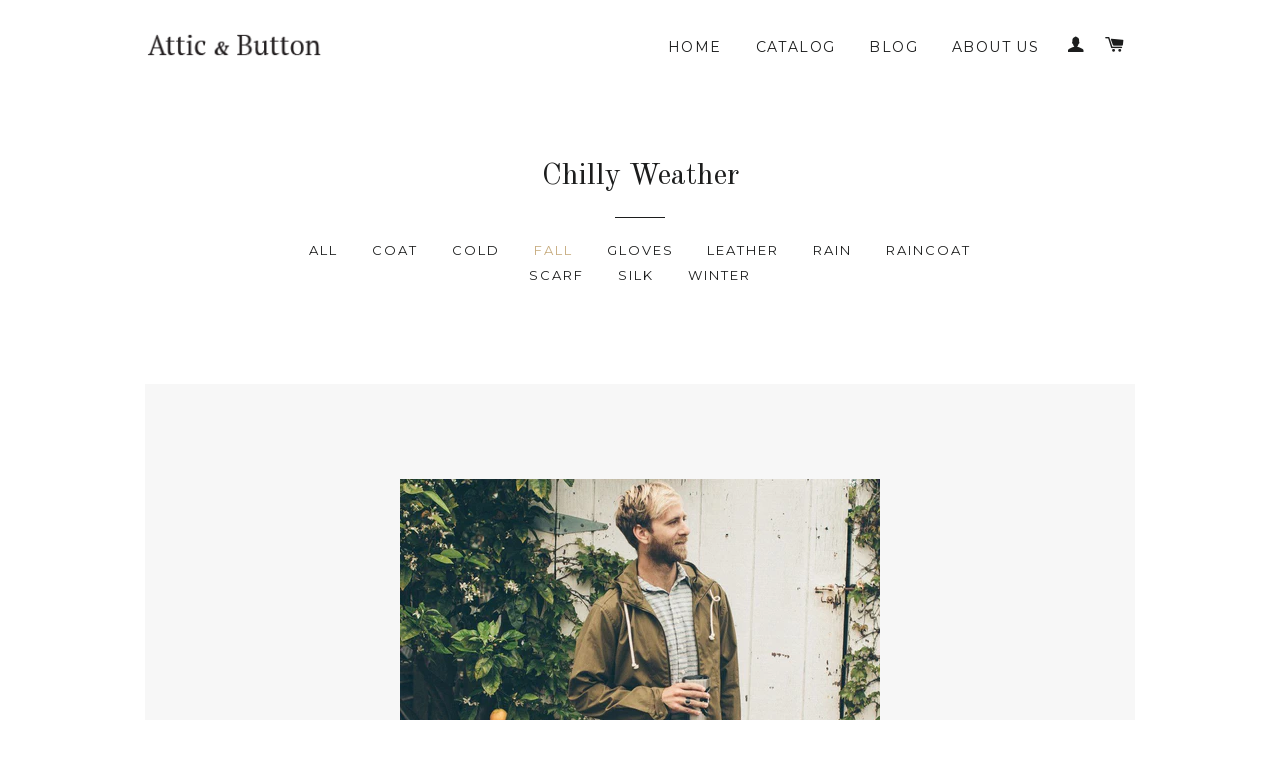

--- FILE ---
content_type: text/javascript; charset=utf-8
request_url: https://unpkg.com/@optimizely/optimizely-sdk@3.2.0/dist/optimizely.browser.umd.min.js
body_size: 31392
content:
!function(e,t){"object"==typeof exports&&"object"==typeof module?module.exports=t():"function"==typeof define&&define.amd?define([],t):"object"==typeof exports?exports.optimizelySdk=t():e.optimizelySdk=t()}(window,function(){return function(e){var t={};function r(n){if(t[n])return t[n].exports;var i=t[n]={i:n,l:!1,exports:{}};return e[n].call(i.exports,i,i.exports,r),i.l=!0,i.exports}return r.m=e,r.c=t,r.d=function(e,t,n){r.o(e,t)||Object.defineProperty(e,t,{enumerable:!0,get:n})},r.r=function(e){"undefined"!=typeof Symbol&&Symbol.toStringTag&&Object.defineProperty(e,Symbol.toStringTag,{value:"Module"}),Object.defineProperty(e,"__esModule",{value:!0})},r.t=function(e,t){if(1&t&&(e=r(e)),8&t)return e;if(4&t&&"object"==typeof e&&e&&e.__esModule)return e;var n=Object.create(null);if(r.r(n),Object.defineProperty(n,"default",{enumerable:!0,value:e}),2&t&&"string"!=typeof e)for(var i in e)r.d(n,i,function(t){return e[t]}.bind(null,i));return n},r.n=function(e){var t=e&&e.__esModule?function(){return e.default}:function(){return e};return r.d(t,"a",t),t},r.o=function(e,t){return Object.prototype.hasOwnProperty.call(e,t)},r.p="",r(r.s=85)}([function(e,t,r){"use strict";Object.defineProperty(t,"__esModule",{value:!0});var n=r(51);function i(e){return Object.keys(e).map(function(t){return e[t]})}t.getTimestamp=function(){return(new Date).getTime()},t.generateUUID=function(){return n.v4()},t.isValidEnum=function(e,t){for(var r=!1,n=Object.keys(e),i=0;i<n.length;i++)if(t===e[n[i]]){r=!0;break}return r},t.groupBy=function(e,t){var r={};return e.forEach(function(e){var n=t(e);r[n]=r[n]||[],r[n].push(e)}),i(r)},t.objectValues=i,t.find=function(e,t){for(var r,n=0,i=e;n<i.length;n++){var o=i[n];if(t(o)){r=o;break}}return r},t.keyBy=function(e,t){var r={};return e.forEach(function(e){var n=t(e);r[n]=e}),r},t.sprintf=function(e){for(var t=[],r=1;r<arguments.length;r++)t[r-1]=arguments[r];var n=0;return e.replace(/%s/g,function(){var e=t[n++],r=typeof e;return"function"===r?e():"string"===r?e:String(e)})}},function(e,t){t.LOG_LEVEL={NOTSET:0,DEBUG:1,INFO:2,WARNING:3,ERROR:4},t.ERROR_MESSAGES={DATAFILE_AND_SDK_KEY_MISSING:"%s: You must provide at least one of sdkKey or datafile. Cannot start Optimizely",EXPERIMENT_KEY_NOT_IN_DATAFILE:"%s: Experiment key %s is not in datafile.",FEATURE_NOT_IN_DATAFILE:"%s: Feature key %s is not in datafile.",IMPROPERLY_FORMATTED_EXPERIMENT:"%s: Experiment key %s is improperly formatted.",INVALID_ATTRIBUTES:"%s: Provided attributes are in an invalid format.",INVALID_BUCKETING_ID:"%s: Unable to generate hash for bucketing ID %s: %s",INVALID_DATAFILE:"%s: Datafile is invalid - property %s: %s",INVALID_DATAFILE_MALFORMED:"%s: Datafile is invalid because it is malformed.",INVALID_JSON:"%s: JSON object is not valid.",INVALID_ERROR_HANDLER:'%s: Provided "errorHandler" is in an invalid format.',INVALID_EVENT_DISPATCHER:'%s: Provided "eventDispatcher" is in an invalid format.',INVALID_EVENT_KEY:"%s: Event key %s is not in datafile.",INVALID_EVENT_TAGS:"%s: Provided event tags are in an invalid format.",INVALID_EXPERIMENT_KEY:"%s: Experiment key %s is not in datafile. It is either invalid, paused, or archived.",INVALID_EXPERIMENT_ID:"%s: Experiment ID %s is not in datafile.",INVALID_GROUP_ID:"%s: Group ID %s is not in datafile.",INVALID_LOGGER:'%s: Provided "logger" is in an invalid format.',INVALID_ROLLOUT_ID:"%s: Invalid rollout ID %s attached to feature %s",INVALID_USER_ID:"%s: Provided user ID is in an invalid format.",INVALID_USER_PROFILE_SERVICE:"%s: Provided user profile service instance is in an invalid format: %s.",JSON_SCHEMA_EXPECTED:"%s: JSON schema expected.",NO_DATAFILE_SPECIFIED:"%s: No datafile specified. Cannot start optimizely.",NO_JSON_PROVIDED:"%s: No JSON object to validate against schema.",NO_VARIATION_FOR_EXPERIMENT_KEY:"%s: No variation key %s defined in datafile for experiment %s.",UNDEFINED_ATTRIBUTE:"%s: Provided attribute: %s has an undefined value.",UNRECOGNIZED_ATTRIBUTE:"%s: Unrecognized attribute %s provided. Pruning before sending event to Optimizely.",UNABLE_TO_CAST_VALUE:"%s: Unable to cast value %s to type %s, returning null.",USER_NOT_IN_FORCED_VARIATION:"%s: User %s is not in the forced variation map. Cannot remove their forced variation.",USER_PROFILE_LOOKUP_ERROR:'%s: Error while looking up user profile for user ID "%s": %s.',USER_PROFILE_SAVE_ERROR:'%s: Error while saving user profile for user ID "%s": %s.',VARIABLE_KEY_NOT_IN_DATAFILE:'%s: Variable with key "%s" associated with feature with key "%s" is not in datafile.',VARIATION_ID_NOT_IN_DATAFILE:"%s: No variation ID %s defined in datafile for experiment %s.",VARIATION_ID_NOT_IN_DATAFILE_NO_EXPERIMENT:"%s: Variation ID %s is not in the datafile.",INVALID_INPUT_FORMAT:"%s: Provided %s is in an invalid format.",INVALID_DATAFILE_VERSION:"%s: This version of the JavaScript SDK does not support the given datafile version: %s",INVALID_VARIATION_KEY:"%s: Provided variation key is in an invalid format."},t.LOG_MESSAGES={ACTIVATE_USER:"%s: Activating user %s in experiment %s.",DISPATCH_CONVERSION_EVENT:"%s: Dispatching conversion event to URL %s with params %s.",DISPATCH_IMPRESSION_EVENT:"%s: Dispatching impression event to URL %s with params %s.",DEPRECATED_EVENT_VALUE:"%s: Event value is deprecated in %s call.",EXPERIMENT_NOT_RUNNING:"%s: Experiment %s is not running.",FEATURE_ENABLED_FOR_USER:"%s: Feature %s is enabled for user %s.",FEATURE_NOT_ENABLED_FOR_USER:"%s: Feature %s is not enabled for user %s.",FEATURE_HAS_NO_EXPERIMENTS:"%s: Feature %s is not attached to any experiments.",FAILED_TO_PARSE_VALUE:'%s: Failed to parse event value "%s" from event tags.',FAILED_TO_PARSE_REVENUE:'%s: Failed to parse revenue value "%s" from event tags.',FORCED_BUCKETING_FAILED:"%s: Variation key %s is not in datafile. Not activating user %s.",INVALID_OBJECT:"%s: Optimizely object is not valid. Failing %s.",INVALID_CLIENT_ENGINE:"%s: Invalid client engine passed: %s. Defaulting to node-sdk.",INVALID_VARIATION_ID:"%s: Bucketed into an invalid variation ID. Returning null.",NOTIFICATION_LISTENER_EXCEPTION:"%s: Notification listener for (%s) threw exception: %s",NO_ROLLOUT_EXISTS:"%s: There is no rollout of feature %s.",NOT_ACTIVATING_USER:"%s: Not activating user %s for experiment %s.",NOT_TRACKING_USER:"%s: Not tracking user %s.",PARSED_REVENUE_VALUE:'%s: Parsed revenue value "%s" from event tags.',PARSED_NUMERIC_VALUE:'%s: Parsed event value "%s" from event tags.',RETURNING_STORED_VARIATION:'%s: Returning previously activated variation "%s" of experiment "%s" for user "%s" from user profile.',ROLLOUT_HAS_NO_EXPERIMENTS:"%s: Rollout of feature %s has no experiments",SAVED_VARIATION:'%s: Saved variation "%s" of experiment "%s" for user "%s".',SAVED_VARIATION_NOT_FOUND:"%s: User %s was previously bucketed into variation with ID %s for experiment %s, but no matching variation was found.",SHOULD_NOT_DISPATCH_ACTIVATE:'%s: Experiment %s is in "Launched" state. Not activating user.',SKIPPING_JSON_VALIDATION:"%s: Skipping JSON schema validation.",TRACK_EVENT:"%s: Tracking event %s for user %s.",USER_ASSIGNED_TO_VARIATION_BUCKET:"%s: Assigned variation bucket %s to user %s.",USER_ASSIGNED_TO_EXPERIMENT_BUCKET:"%s: Assigned experiment bucket %s to user %s.",USER_BUCKETED_INTO_EXPERIMENT_IN_GROUP:"%s: User %s is in experiment %s of group %s.",USER_BUCKETED_INTO_TARGETING_RULE:"%s: User %s bucketed into targeting rule %s.",USER_IN_FEATURE_EXPERIMENT:"%s: User %s is in variation %s of experiment %s on the feature %s.",USER_IN_ROLLOUT:"%s: User %s is in rollout of feature %s.",USER_BUCKETED_INTO_EVERYONE_TARGETING_RULE:"%s: User %s bucketed into everyone targeting rule.",USER_NOT_BUCKETED_INTO_EVERYONE_TARGETING_RULE:"%s: User %s not bucketed into everyone targeting rule due to traffic allocation.",USER_NOT_BUCKETED_INTO_EXPERIMENT_IN_GROUP:"%s: User %s is not in experiment %s of group %s.",USER_NOT_BUCKETED_INTO_ANY_EXPERIMENT_IN_GROUP:"%s: User %s is not in any experiment of group %s.",USER_NOT_BUCKETED_INTO_TARGETING_RULE:"%s User %s not bucketed into targeting rule %s due to traffic allocation. Trying everyone rule.",USER_NOT_IN_FEATURE_EXPERIMENT:"%s: User %s is not in any experiment on the feature %s.",USER_NOT_IN_ROLLOUT:"%s: User %s is not in rollout of feature %s.",USER_FORCED_IN_VARIATION:"%s: User %s is forced in variation %s.",USER_MAPPED_TO_FORCED_VARIATION:"%s: Set variation %s for experiment %s and user %s in the forced variation map.",USER_DOESNT_MEET_CONDITIONS_FOR_TARGETING_RULE:"%s: User %s does not meet conditions for targeting rule %s.",USER_MEETS_CONDITIONS_FOR_TARGETING_RULE:"%s: User %s meets conditions for targeting rule %s.",USER_HAS_VARIATION:"%s: User %s is in variation %s of experiment %s.",USER_HAS_FORCED_VARIATION:"%s: Variation %s is mapped to experiment %s and user %s in the forced variation map.",USER_HAS_NO_VARIATION:"%s: User %s is in no variation of experiment %s.",USER_HAS_NO_FORCED_VARIATION:"%s: User %s is not in the forced variation map.",USER_HAS_NO_FORCED_VARIATION_FOR_EXPERIMENT:"%s: No experiment %s mapped to user %s in the forced variation map.",USER_NOT_IN_ANY_EXPERIMENT:"%s: User %s is not in any experiment of group %s.",USER_NOT_IN_EXPERIMENT:"%s: User %s does not meet conditions to be in experiment %s.",USER_RECEIVED_DEFAULT_VARIABLE_VALUE:'%s: User "%s" is not in any variation or rollout rule. Returning default value for variable "%s" of feature flag "%s".',FEATURE_NOT_ENABLED_RETURN_DEFAULT_VARIABLE_VALUE:'%s: Feature "%s" is not enabled for user %s. Returning default value for variable "%s".',VARIABLE_NOT_USED_RETURN_DEFAULT_VARIABLE_VALUE:'%s: Variable "%s" is not used in variation "%s". Returning default value.',USER_RECEIVED_VARIABLE_VALUE:'%s: Value for variable "%s" of feature flag "%s" is %s for user "%s"',VALID_DATAFILE:"%s: Datafile is valid.",VALID_USER_PROFILE_SERVICE:"%s: Valid user profile service provided.",VARIATION_REMOVED_FOR_USER:"%s: Variation mapped to experiment %s has been removed for user %s.",VARIABLE_REQUESTED_WITH_WRONG_TYPE:'%s: Requested variable type "%s", but variable is of type "%s". Use correct API to retrieve value. Returning None.',VALID_BUCKETING_ID:'%s: BucketingId is valid: "%s"',BUCKETING_ID_NOT_STRING:"%s: BucketingID attribute is not a string. Defaulted to userId",EVALUATING_AUDIENCE:'%s: Starting to evaluate audience "%s" with conditions: %s.',EVALUATING_AUDIENCES_COMBINED:'%s: Evaluating audiences for experiment "%s": %s.',AUDIENCE_EVALUATION_RESULT:'%s: Audience "%s" evaluated to %s.',AUDIENCE_EVALUATION_RESULT_COMBINED:"%s: Audiences for experiment %s collectively evaluated to %s.",MISSING_ATTRIBUTE_VALUE:'%s: Audience condition %s evaluated to UNKNOWN because no value was passed for user attribute "%s".',UNEXPECTED_CONDITION_VALUE:"%s: Audience condition %s evaluated to UNKNOWN because the condition value is not supported.",UNEXPECTED_TYPE:'%s: Audience condition %s evaluated to UNKNOWN because a value of type "%s" was passed for user attribute "%s".',UNEXPECTED_TYPE_NULL:'%s: Audience condition %s evaluated to UNKNOWN because a null value was passed for user attribute "%s".',UNKNOWN_CONDITION_TYPE:"%s: Audience condition %s has an unknown condition type. You may need to upgrade to a newer release of the Optimizely SDK.",UNKNOWN_MATCH_TYPE:"%s: Audience condition %s uses an unknown match type. You may need to upgrade to a newer release of the Optimizely SDK.",UPDATED_OPTIMIZELY_CONFIG:"%s: Updated Optimizely config to revision %s (project id %s)",OUT_OF_BOUNDS:'%s: Audience condition %s evaluated to UNKNOWN because the number value for user attribute "%s" is not in the range [-2^53, +2^53].'},t.RESERVED_EVENT_KEYWORDS={REVENUE:"revenue",VALUE:"value"},t.CONTROL_ATTRIBUTES={BOT_FILTERING:"$opt_bot_filtering",BUCKETING_ID:"$opt_bucketing_id",STICKY_BUCKETING_KEY:"$opt_experiment_bucket_map",USER_AGENT:"$opt_user_agent"},t.JAVASCRIPT_CLIENT_ENGINE="javascript-sdk",t.NODE_CLIENT_ENGINE="node-sdk",t.REACT_CLIENT_ENGINE="react-sdk",t.NODE_CLIENT_VERSION="3.2.0",t.VALID_CLIENT_ENGINES=[t.NODE_CLIENT_ENGINE,t.REACT_CLIENT_ENGINE,t.JAVASCRIPT_CLIENT_ENGINE],t.NOTIFICATION_TYPES={ACTIVATE:"ACTIVATE:experiment, user_id,attributes, variation, event",DECISION:"DECISION:type, userId, attributes, decisionInfo",OPTIMIZELY_CONFIG_UPDATE:"OPTIMIZELY_CONFIG_UPDATE",TRACK:"TRACK:event_key, user_id, attributes, event_tags, event"},t.DECISION_NOTIFICATION_TYPES={AB_TEST:"ab-test",FEATURE:"feature",FEATURE_TEST:"feature-test",FEATURE_VARIABLE:"feature-variable"},t.DECISION_SOURCES={FEATURE_TEST:"feature-test",ROLLOUT:"rollout"},t.FEATURE_VARIABLE_TYPES={BOOLEAN:"boolean",DOUBLE:"double",INTEGER:"integer",STRING:"string"},t.DATAFILE_VERSIONS={V2:"2",V3:"3",V4:"4"}},function(e,t){var r=Array.isArray;e.exports=r},function(e,t,r){var n=r(51),i=r(90),o=Math.pow(2,53);e.exports={assign:r(91),assignIn:r(111),cloneDeep:r(114),currentTimestamp:function(){return Math.round((new Date).getTime())},isArray:r(2),isEmpty:r(161),isFinite:function(e){return i(e)&&Math.abs(e)<=o},keyBy:r(162),filter:r(195),forEach:r(197),forOwn:r(79),map:r(198),uuid:function(){return n.v4()},values:r(200),isNumber:r(202)}},function(e,t,r){var n=r(54),i="object"==typeof self&&self&&self.Object===Object&&self,o=n||i||Function("return this")();e.exports=o},function(e,t,r){"use strict";function n(e){for(var r in e)t.hasOwnProperty(r)||(t[r]=e[r])}Object.defineProperty(t,"__esModule",{value:!0}),n(r(49)),n(r(50)),n(r(87))},function(e,t){e.exports=function(e){return null!=e&&"object"==typeof e}},function(e,t,r){var n=r(92),i=r(97);e.exports=function(e,t){var r=i(e,t);return n(r)?r:void 0}},function(e,t){e.exports=function(e){var t=typeof e;return null!=e&&("object"==t||"function"==t)}},function(e,t,r){var n=r(56),i=r(28);e.exports=function(e){return null!=e&&i(e.length)&&!n(e)}},function(e,t,r){var n=r(59),i=r(60),o=r(9);e.exports=function(e){return o(e)?n(e):i(e)}},function(e,t,r){var n=r(13),i=r(93),o=r(94),a="[object Null]",s="[object Undefined]",u=n?n.toStringTag:void 0;e.exports=function(e){return null==e?void 0===e?s:a:u&&u in Object(e)?i(e):o(e)}},function(e,t,r){var n=r(26),i=r(27);e.exports=function(e,t,r,o){var a=!r;r||(r={});for(var s=-1,u=t.length;++s<u;){var c=t[s],l=o?o(r[c],e[c],c,r,e):void 0;void 0===l&&(l=e[c]),a?i(r,c,l):n(r,c,l)}return r}},function(e,t,r){var n=r(4).Symbol;e.exports=n},function(e,t){var r=Object.prototype;e.exports=function(e){var t=e&&e.constructor;return e===("function"==typeof t&&t.prototype||r)}},function(e,t,r){var n=r(145),i=r(37),o=r(146),a=r(147),s=r(148),u=r(11),c=r(57),l=c(n),f=c(i),p=c(o),_=c(a),E=c(s),d=u;(n&&"[object DataView]"!=d(new n(new ArrayBuffer(1)))||i&&"[object Map]"!=d(new i)||o&&"[object Promise]"!=d(o.resolve())||a&&"[object Set]"!=d(new a)||s&&"[object WeakMap]"!=d(new s))&&(d=function(e){var t=u(e),r="[object Object]"==t?e.constructor:void 0,n=r?c(r):"";if(n)switch(n){case l:return"[object DataView]";case f:return"[object Map]";case p:return"[object Promise]";case _:return"[object Set]";case E:return"[object WeakMap]"}return t}),e.exports=d},function(e,t,r){var n=r(3),i=r(1),o=r(0).sprintf,a=r(45),s=r(217),u="PROJECT_CONFIG",c=i.ERROR_MESSAGES,l=i.LOG_MESSAGES,f=i.LOG_LEVEL,p=i.FEATURE_VARIABLE_TYPES;e.exports={createProjectConfig:function(e){var t,r=n.cloneDeep(e);return n.forEach(r.audiences,function(e){e.conditions=JSON.parse(e.conditions)}),r.audiencesById=n.keyBy(r.audiences,"id"),n.assign(r.audiencesById,n.keyBy(r.typedAudiences,"id")),r.attributeKeyMap=n.keyBy(r.attributes,"key"),r.eventKeyMap=n.keyBy(r.events,"key"),r.groupIdMap=n.keyBy(r.groups,"id"),n.forEach(r.groupIdMap,function(e,i){t=n.cloneDeep(e.experiments),n.forEach(t,function(e){r.experiments.push(n.assignIn(e,{groupId:i}))})}),r.rolloutIdMap=n.keyBy(r.rollouts||[],"id"),n.forOwn(r.rolloutIdMap,function(e){n.forEach(e.experiments||[],function(e){r.experiments.push(n.cloneDeep(e)),e.variationKeyMap=n.keyBy(e.variations,"key")})}),r.experimentKeyMap=n.keyBy(r.experiments,"key"),r.experimentIdMap=n.keyBy(r.experiments,"id"),r.variationIdMap={},r.variationVariableUsageMap={},n.forEach(r.experiments,function(e){e.variationKeyMap=n.keyBy(e.variations,"key"),n.assignIn(r.variationIdMap,n.keyBy(e.variations,"id")),n.forOwn(e.variationKeyMap,function(e){e.variables&&(r.variationVariableUsageMap[e.id]=n.keyBy(e.variables,"id"))})}),r.experimentFeatureMap={},r.featureKeyMap=n.keyBy(r.featureFlags||[],"key"),n.forOwn(r.featureKeyMap,function(e){e.variableKeyMap=n.keyBy(e.variables,"key"),n.forEach(e.experimentIds||[],function(t){r.experimentFeatureMap[t]?r.experimentFeatureMap[t].push(e.id):r.experimentFeatureMap[t]=[e.id];var n=r.experimentIdMap[t];if(n.groupId)return e.groupId=n.groupId,!1})}),r},getExperimentId:function(e,t){var r=e.experimentKeyMap[t];if(n.isEmpty(r))throw new Error(o(c.INVALID_EXPERIMENT_KEY,u,t));return r.id},getLayerId:function(e,t){var r=e.experimentIdMap[t];if(n.isEmpty(r))throw new Error(o(c.INVALID_EXPERIMENT_ID,u,t));return r.layerId},getAttributeId:function(e,t,r){var n=e.attributeKeyMap[t],i=0===t.indexOf("$opt_");return n?(i&&r.log(f.WARN,o("Attribute %s unexpectedly has reserved prefix %s; using attribute ID instead of reserved attribute name.",t,"$opt_")),n.id):i?t:(r.log(f.DEBUG,o(c.UNRECOGNIZED_ATTRIBUTE,u,t)),null)},getEventId:function(e,t){var r=e.eventKeyMap[t];return r?r.id:null},getExperimentStatus:function(e,t){var r=e.experimentKeyMap[t];if(n.isEmpty(r))throw new Error(o(c.INVALID_EXPERIMENT_KEY,u,t));return r.status},isActive:function(t,r){return"Running"===e.exports.getExperimentStatus(t,r)||"Launched"===e.exports.getExperimentStatus(t,r)},isRunning:function(t,r){return"Running"===e.exports.getExperimentStatus(t,r)},getExperimentAudienceConditions:function(e,t){var r=e.experimentKeyMap[t];if(n.isEmpty(r))throw new Error(o(c.INVALID_EXPERIMENT_KEY,u,t));return r.audienceConditions||r.audienceIds},getVariationKeyFromId:function(e,t){return e.variationIdMap.hasOwnProperty(t)?e.variationIdMap[t].key:null},getVariationIdFromExperimentAndVariationKey:function(e,t,r){var n=e.experimentKeyMap[t];return n.variationKeyMap.hasOwnProperty(r)?n.variationKeyMap[r].id:null},getExperimentFromKey:function(e,t){if(e.experimentKeyMap.hasOwnProperty(t)){var r=e.experimentKeyMap[t];if(r)return r}throw new Error(o(c.EXPERIMENT_KEY_NOT_IN_DATAFILE,u,t))},getTrafficAllocation:function(e,t){var r=e.experimentKeyMap[t];if(n.isEmpty(r))throw new Error(o(c.INVALID_EXPERIMENT_KEY,u,t));return r.trafficAllocation},getExperimentFromId:function(e,t,r){if(e.experimentIdMap.hasOwnProperty(t)){var n=e.experimentIdMap[t];if(n)return n}return r.log(f.ERROR,o(c.INVALID_EXPERIMENT_ID,u,t)),null},getFeatureFromKey:function(e,t,r){if(e.featureKeyMap.hasOwnProperty(t)){var n=e.featureKeyMap[t];if(n)return n}return r.log(f.ERROR,o(c.FEATURE_NOT_IN_DATAFILE,u,t)),null},getVariableForFeature:function(e,t,r,n){var i=e.featureKeyMap[t];if(!i)return n.log(f.ERROR,o(c.FEATURE_NOT_IN_DATAFILE,u,t)),null;var a=i.variableKeyMap[r];return a||(n.log(f.ERROR,o(c.VARIABLE_KEY_NOT_IN_DATAFILE,u,r,t)),null)},getVariableValueForVariation:function(e,t,r,n){if(!t||!r)return null;if(!e.variationVariableUsageMap.hasOwnProperty(r.id))return n.log(f.ERROR,o(c.VARIATION_ID_NOT_IN_DATAFILE_NO_EXPERIMENT,u,r.id)),null;var i=e.variationVariableUsageMap[r.id][t.id];return i?i.value:null},getTypeCastValue:function(e,t,r){var n;switch(t){case p.BOOLEAN:"true"!==e&&"false"!==e?(r.log(f.ERROR,o(c.UNABLE_TO_CAST_VALUE,u,e,t)),n=null):n="true"===e;break;case p.INTEGER:n=parseInt(e,10),isNaN(n)&&(r.log(f.ERROR,o(c.UNABLE_TO_CAST_VALUE,u,e,t)),n=null);break;case p.DOUBLE:n=parseFloat(e),isNaN(n)&&(r.log(f.ERROR,o(c.UNABLE_TO_CAST_VALUE,u,e,t)),n=null);break;default:n=e}return n},getAudiencesById:function(e){return e.audiencesById},eventWithKeyExists:function(e,t){return e.eventKeyMap.hasOwnProperty(t)},isFeatureExperiment:function(e,t){return e.experimentFeatureMap.hasOwnProperty(t)},tryCreatingProjectConfig:function(t){return a.validateDatafile(t.datafile),!0===t.skipJSONValidation?t.logger.log(f.INFO,o(l.SKIPPING_JSON_VALIDATION,u)):t.jsonSchemaValidator&&(t.jsonSchemaValidator.validate(s,t.datafile),t.logger.log(f.INFO,o(l.VALID_DATAFILE,u))),e.exports.createProjectConfig(t.datafile)}}},function(e,t){e.exports=function(e,t){return e===t||e!=e&&t!=t}},function(e,t){e.exports=function(e){return e}},function(e,t,r){(function(e){var n=r(4),i=r(108),o=t&&!t.nodeType&&t,a=o&&"object"==typeof e&&e&&!e.nodeType&&e,s=a&&a.exports===o?n.Buffer:void 0,u=(s?s.isBuffer:void 0)||i;e.exports=u}).call(this,r(31)(e))},function(e,t,r){var n=r(116),i=r(117),o=r(118),a=r(119),s=r(120);function u(e){var t=-1,r=null==e?0:e.length;for(this.clear();++t<r;){var n=e[t];this.set(n[0],n[1])}}u.prototype.clear=n,u.prototype.delete=i,u.prototype.get=o,u.prototype.has=a,u.prototype.set=s,e.exports=u},function(e,t,r){var n=r(17);e.exports=function(e,t){for(var r=e.length;r--;)if(n(e[r][0],t))return r;return-1}},function(e,t,r){var n=r(7)(Object,"create");e.exports=n},function(e,t,r){var n=r(134);e.exports=function(e,t){var r=e.__data__;return n(t)?r["string"==typeof t?"string":"hash"]:r.map}},function(e,t,r){var n=r(71),i=r(168)(n);e.exports=i},function(e,t,r){var n=r(43),i=1/0;e.exports=function(e){if("string"==typeof e||n(e))return e;var t=e+"";return"0"==t&&1/e==-i?"-0":t}},function(e,t,r){var n=r(27),i=r(17),o=Object.prototype.hasOwnProperty;e.exports=function(e,t,r){var a=e[t];o.call(e,t)&&i(a,r)&&(void 0!==r||t in e)||n(e,t,r)}},function(e,t,r){var n=r(55);e.exports=function(e,t,r){"__proto__"==t&&n?n(e,t,{configurable:!0,enumerable:!0,value:r,writable:!0}):e[t]=r}},function(e,t){var r=9007199254740991;e.exports=function(e){return"number"==typeof e&&e>-1&&e%1==0&&e<=r}},function(e,t){var r=9007199254740991,n=/^(?:0|[1-9]\d*)$/;e.exports=function(e,t){var i=typeof e;return!!(t=null==t?r:t)&&("number"==i||"symbol"!=i&&n.test(e))&&e>-1&&e%1==0&&e<t}},function(e,t,r){var n=r(107),i=r(6),o=Object.prototype,a=o.hasOwnProperty,s=o.propertyIsEnumerable,u=n(function(){return arguments}())?n:function(e){return i(e)&&a.call(e,"callee")&&!s.call(e,"callee")};e.exports=u},function(e,t){e.exports=function(e){return e.webpackPolyfill||(e.deprecate=function(){},e.paths=[],e.children||(e.children=[]),Object.defineProperty(e,"loaded",{enumerable:!0,get:function(){return e.l}}),Object.defineProperty(e,"id",{enumerable:!0,get:function(){return e.i}}),e.webpackPolyfill=1),e}},function(e,t,r){var n=r(109),i=r(33),o=r(34),a=o&&o.isTypedArray,s=a?i(a):n;e.exports=s},function(e,t){e.exports=function(e){return function(t){return e(t)}}},function(e,t,r){(function(e){var n=r(54),i=t&&!t.nodeType&&t,o=i&&"object"==typeof e&&e&&!e.nodeType&&e,a=o&&o.exports===i&&n.process,s=function(){try{var e=o&&o.require&&o.require("util").types;return e||a&&a.binding&&a.binding("util")}catch(e){}}();e.exports=s}).call(this,r(31)(e))},function(e,t,r){var n=r(59),i=r(112),o=r(9);e.exports=function(e){return o(e)?n(e,!0):i(e)}},function(e,t,r){var n=r(20),i=r(121),o=r(122),a=r(123),s=r(124),u=r(125);function c(e){var t=this.__data__=new n(e);this.size=t.size}c.prototype.clear=i,c.prototype.delete=o,c.prototype.get=a,c.prototype.has=s,c.prototype.set=u,e.exports=c},function(e,t,r){var n=r(7)(r(4),"Map");e.exports=n},function(e,t,r){var n=r(126),i=r(133),o=r(135),a=r(136),s=r(137);function u(e){var t=-1,r=null==e?0:e.length;for(this.clear();++t<r;){var n=e[t];this.set(n[0],n[1])}}u.prototype.clear=n,u.prototype.delete=i,u.prototype.get=o,u.prototype.has=a,u.prototype.set=s,e.exports=u},function(e,t,r){var n=r(63),i=r(64),o=Object.prototype.propertyIsEnumerable,a=Object.getOwnPropertySymbols,s=a?function(e){return null==e?[]:(e=Object(e),n(a(e),function(t){return o.call(e,t)}))}:i;e.exports=s},function(e,t,r){var n=r(70);e.exports=function(e){var t=new e.constructor(e.byteLength);return new n(t).set(new n(e)),t}},function(e,t,r){var n=r(169),i=r(182),o=r(18),a=r(2),s=r(192);e.exports=function(e){return"function"==typeof e?e:null==e?o:"object"==typeof e?a(e)?i(e[0],e[1]):n(e):s(e)}},function(e,t,r){var n=r(2),i=r(43),o=/\.|\[(?:[^[\]]*|(["'])(?:(?!\1)[^\\]|\\.)*?\1)\]/,a=/^\w*$/;e.exports=function(e,t){if(n(e))return!1;var r=typeof e;return!("number"!=r&&"symbol"!=r&&"boolean"!=r&&null!=e&&!i(e))||a.test(e)||!o.test(e)||null!=t&&e in Object(t)}},function(e,t,r){var n=r(11),i=r(6),o="[object Symbol]";e.exports=function(e){return"symbol"==typeof e||i(e)&&n(e)==o}},function(e,t){e.exports=function(e,t){for(var r=-1,n=null==e?0:e.length,i=Array(n);++r<n;)i[r]=t(e[r],r,e);return i}},function(e,t,r){var n=r(0).sprintf,i=r(1).ERROR_MESSAGES,o="CONFIG_VALIDATOR",a=r(1).DATAFILE_VERSIONS,s=[a.V2,a.V3,a.V4];e.exports={validate:function(e){if(e.errorHandler&&"function"!=typeof e.errorHandler.handleError)throw new Error(n(i.INVALID_ERROR_HANDLER,o));if(e.eventDispatcher&&"function"!=typeof e.eventDispatcher.dispatchEvent)throw new Error(n(i.INVALID_EVENT_DISPATCHER,o));if(e.logger&&"function"!=typeof e.logger.log)throw new Error(n(i.INVALID_LOGGER,o));return!0},validateDatafile:function(e){if(!e)throw new Error(n(i.NO_DATAFILE_SPECIFIED,o));if("string"==typeof e||e instanceof String)try{e=JSON.parse(e)}catch(e){throw new Error(n(i.INVALID_DATAFILE_MALFORMED,o))}if(-1===s.indexOf(e.version))throw new Error(n(i.INVALID_DATAFILE_VERSION,o,e.version));return!0}}},function(e,t,r){var n=r(0).sprintf,i=r(79),o=r(3),a=r(1).ERROR_MESSAGES;e.exports={validate:function(e){if("object"!=typeof e||Array.isArray(e)||null===e)throw new Error(n(a.INVALID_ATTRIBUTES,"ATTRIBUTES_VALIDATOR"));return i(e,function(e,t){if(void 0===e)throw new Error(n(a.UNDEFINED_ATTRIBUTE,"ATTRIBUTES_VALIDATOR",t))}),!0},isAttributeValid:function(e,t){return"string"==typeof e&&("string"==typeof t||"boolean"==typeof t||o.isNumber(t)&&o.isFinite(t))}}},function(e,t,r){"use strict";Object.defineProperty(t,"__esModule",{value:!0}),t.DEFAULT_UPDATE_INTERVAL=3e5,t.MIN_UPDATE_INTERVAL=1e3,t.DEFAULT_URL_TEMPLATE="https://cdn.optimizely.com/datafiles/%s.json",t.BACKOFF_BASE_WAIT_SECONDS_BY_ERROR_COUNT=[0,8,16,32,64,128,256,512],t.REQUEST_TIMEOUT_MS=6e4},function(e,t){var r;r=function(){return this}();try{r=r||Function("return this")()||(0,eval)("this")}catch(e){"object"==typeof window&&(r=window)}e.exports=r},function(e,t,r){"use strict";Object.defineProperty(t,"__esModule",{value:!0});var n=function(){function e(){}return e.prototype.handleError=function(e){},e}();t.NoopErrorHandler=n;var i=new n;t.setErrorHandler=function(e){i=e},t.getErrorHandler=function(){return i},t.resetErrorHandler=function(){i=new n}},function(e,t,r){"use strict";Object.defineProperty(t,"__esModule",{value:!0}),function(e){e[e.NOTSET=0]="NOTSET",e[e.DEBUG=1]="DEBUG",e[e.INFO=2]="INFO",e[e.WARNING=3]="WARNING",e[e.ERROR=4]="ERROR"}(t.LogLevel||(t.LogLevel={}))},function(e,t,r){var n=r(88),i=r(89),o=i;o.v1=n,o.v4=i,e.exports=o},function(e,t){var r="undefined"!=typeof crypto&&crypto.getRandomValues&&crypto.getRandomValues.bind(crypto)||"undefined"!=typeof msCrypto&&"function"==typeof window.msCrypto.getRandomValues&&msCrypto.getRandomValues.bind(msCrypto);if(r){var n=new Uint8Array(16);e.exports=function(){return r(n),n}}else{var i=new Array(16);e.exports=function(){for(var e,t=0;t<16;t++)0==(3&t)&&(e=4294967296*Math.random()),i[t]=e>>>((3&t)<<3)&255;return i}}},function(e,t){for(var r=[],n=0;n<256;++n)r[n]=(n+256).toString(16).substr(1);e.exports=function(e,t){var n=t||0,i=r;return[i[e[n++]],i[e[n++]],i[e[n++]],i[e[n++]],"-",i[e[n++]],i[e[n++]],"-",i[e[n++]],i[e[n++]],"-",i[e[n++]],i[e[n++]],"-",i[e[n++]],i[e[n++]],i[e[n++]],i[e[n++]],i[e[n++]],i[e[n++]]].join("")}},function(e,t,r){(function(t){var r="object"==typeof t&&t&&t.Object===Object&&t;e.exports=r}).call(this,r(48))},function(e,t,r){var n=r(7),i=function(){try{var e=n(Object,"defineProperty");return e({},"",{}),e}catch(e){}}();e.exports=i},function(e,t,r){var n=r(11),i=r(8),o="[object AsyncFunction]",a="[object Function]",s="[object GeneratorFunction]",u="[object Proxy]";e.exports=function(e){if(!i(e))return!1;var t=n(e);return t==a||t==s||t==o||t==u}},function(e,t){var r=Function.prototype.toString;e.exports=function(e){if(null!=e){try{return r.call(e)}catch(e){}try{return e+""}catch(e){}}return""}},function(e,t,r){var n=r(98),i=r(105);e.exports=function(e){return n(function(t,r){var n=-1,o=r.length,a=o>1?r[o-1]:void 0,s=o>2?r[2]:void 0;for(a=e.length>3&&"function"==typeof a?(o--,a):void 0,s&&i(r[0],r[1],s)&&(a=o<3?void 0:a,o=1),t=Object(t);++n<o;){var u=r[n];u&&e(t,u,n,a)}return t})}},function(e,t,r){var n=r(106),i=r(30),o=r(2),a=r(19),s=r(29),u=r(32),c=Object.prototype.hasOwnProperty;e.exports=function(e,t){var r=o(e),l=!r&&i(e),f=!r&&!l&&a(e),p=!r&&!l&&!f&&u(e),_=r||l||f||p,E=_?n(e.length,String):[],d=E.length;for(var g in e)!t&&!c.call(e,g)||_&&("length"==g||f&&("offset"==g||"parent"==g)||p&&("buffer"==g||"byteLength"==g||"byteOffset"==g)||s(g,d))||E.push(g);return E}},function(e,t,r){var n=r(14),i=r(110),o=Object.prototype.hasOwnProperty;e.exports=function(e){if(!n(e))return i(e);var t=[];for(var r in Object(e))o.call(e,r)&&"constructor"!=r&&t.push(r);return t}},function(e,t){e.exports=function(e,t){return function(r){return e(t(r))}}},function(e,t){e.exports=function(e,t){for(var r=-1,n=null==e?0:e.length;++r<n&&!1!==t(e[r],r,e););return e}},function(e,t){e.exports=function(e,t){for(var r=-1,n=null==e?0:e.length,i=0,o=[];++r<n;){var a=e[r];t(a,r,e)&&(o[i++]=a)}return o}},function(e,t){e.exports=function(){return[]}},function(e,t,r){var n=r(66),i=r(67),o=r(39),a=r(64),s=Object.getOwnPropertySymbols?function(e){for(var t=[];e;)n(t,o(e)),e=i(e);return t}:a;e.exports=s},function(e,t){e.exports=function(e,t){for(var r=-1,n=t.length,i=e.length;++r<n;)e[i+r]=t[r];return e}},function(e,t,r){var n=r(61)(Object.getPrototypeOf,Object);e.exports=n},function(e,t,r){var n=r(69),i=r(39),o=r(10);e.exports=function(e){return n(e,o,i)}},function(e,t,r){var n=r(66),i=r(2);e.exports=function(e,t,r){var o=t(e);return i(e)?o:n(o,r(e))}},function(e,t,r){var n=r(4).Uint8Array;e.exports=n},function(e,t,r){var n=r(166),i=r(10);e.exports=function(e,t){return e&&n(e,t,i)}},function(e,t,r){var n=r(171),i=r(6);e.exports=function e(t,r,o,a,s){return t===r||(null==t||null==r||!i(t)&&!i(r)?t!=t&&r!=r:n(t,r,o,a,e,s))}},function(e,t,r){var n=r(172),i=r(175),o=r(176),a=1,s=2;e.exports=function(e,t,r,u,c,l){var f=r&a,p=e.length,_=t.length;if(p!=_&&!(f&&_>p))return!1;var E=l.get(e);if(E&&l.get(t))return E==t;var d=-1,g=!0,v=r&s?new n:void 0;for(l.set(e,t),l.set(t,e);++d<p;){var h=e[d],y=t[d];if(u)var I=f?u(y,h,d,t,e,l):u(h,y,d,e,t,l);if(void 0!==I){if(I)continue;g=!1;break}if(v){if(!i(t,function(e,t){if(!o(v,t)&&(h===e||c(h,e,r,u,l)))return v.push(t)})){g=!1;break}}else if(h!==y&&!c(h,y,r,u,l)){g=!1;break}}return l.delete(e),l.delete(t),g}},function(e,t,r){var n=r(8);e.exports=function(e){return e==e&&!n(e)}},function(e,t){e.exports=function(e,t){return function(r){return null!=r&&r[e]===t&&(void 0!==t||e in Object(r))}}},function(e,t,r){var n=r(77),i=r(25);e.exports=function(e,t){for(var r=0,o=(t=n(t,e)).length;null!=e&&r<o;)e=e[i(t[r++])];return r&&r==o?e:void 0}},function(e,t,r){var n=r(2),i=r(42),o=r(184),a=r(187);e.exports=function(e,t){return n(e)?e:i(e,t)?[e]:o(a(e))}},function(e,t,r){var n=r(18);e.exports=function(e){return"function"==typeof e?e:n}},function(e,t,r){var n=r(71),i=r(78);e.exports=function(e,t){return e&&n(e,i(t))}},function(e,t,r){"use strict";function n(e){for(var r in e)t.hasOwnProperty(r)||(t[r]=e[r])}Object.defineProperty(t,"__esModule",{value:!0}),n(r(81)),n(r(206)),n(r(82)),n(r(208))},function(e,t,r){"use strict";var n=this&&this.__awaiter||function(e,t,r,n){return new(r||(r=Promise))(function(i,o){function a(e){try{u(n.next(e))}catch(e){o(e)}}function s(e){try{u(n.throw(e))}catch(e){o(e)}}function u(e){e.done?i(e.value):new r(function(t){t(e.value)}).then(a,s)}u((n=n.apply(e,t||[])).next())})},i=this&&this.__generator||function(e,t){var r,n,i,o,a={label:0,sent:function(){if(1&i[0])throw i[1];return i[1]},trys:[],ops:[]};return o={next:s(0),throw:s(1),return:s(2)},"function"==typeof Symbol&&(o[Symbol.iterator]=function(){return this}),o;function s(o){return function(s){return function(o){if(r)throw new TypeError("Generator is already executing.");for(;a;)try{if(r=1,n&&(i=2&o[0]?n.return:o[0]?n.throw||((i=n.return)&&i.call(n),0):n.next)&&!(i=i.call(n,o[1])).done)return i;switch(n=0,i&&(o=[2&o[0],i.value]),o[0]){case 0:case 1:i=o;break;case 4:return a.label++,{value:o[1],done:!1};case 5:a.label++,n=o[1],o=[0];continue;case 7:o=a.ops.pop(),a.trys.pop();continue;default:if(!(i=(i=a.trys).length>0&&i[i.length-1])&&(6===o[0]||2===o[0])){a=0;continue}if(3===o[0]&&(!i||o[1]>i[0]&&o[1]<i[3])){a.label=o[1];break}if(6===o[0]&&a.label<i[1]){a.label=i[1],i=o;break}if(i&&a.label<i[2]){a.label=i[2],a.ops.push(o);break}i[2]&&a.ops.pop(),a.trys.pop();continue}o=t.call(e,a)}catch(e){o=[6,e],n=0}finally{r=i=0}if(5&o[0])throw o[1];return{value:o[0]?o[1]:void 0,done:!0}}([o,s])}}};Object.defineProperty(t,"__esModule",{value:!0});var o=r(205),a=r(5).getLogger("EventProcessor"),s=function(){function e(e){var t=e.dispatcher,r=e.transformers,n=void 0===r?[]:r,i=e.interceptors,a=void 0===i?[]:i,s=e.callbacks,u=void 0===s?[]:s,c=e.flushInterval,l=void 0===c?3e4:c,f=e.maxQueueSize,p=void 0===f?3e3:f,_=this;this.dispatcher=t,p=Math.max(1,p),this.queue=p>1?new o.DefaultEventQueue({flushInterval:l,maxQueueSize:p,sink:function(e){return _.drainQueue(e)}}):new o.SingleEventQueue({sink:function(e){return _.drainQueue(e)}}),this.transformers=n,this.interceptors=a,this.callbacks=u}return e.prototype.drainQueue=function(e){var t=this;a.debug("draining queue with %s events",e.length);var r=this.groupEvents(e).map(function(e){var r=t.formatEvents(e);return new Promise(function(n,i){t.dispatcher.dispatchEvent(r,function(r){e.forEach(function(e){t.callbacks.forEach(function(t){t({result:function(e){if(!e.statusCode)return!1;return e.statusCode>=200&&e.statusCode<300}(r),event:e})})}),n()})})});return Promise.all(r)},e.prototype.process=function(e,t){return n(this,void 0,void 0,function(){var r,n,o,s,u,c,l,f,p;return i(this,function(i){switch(i.label){case 0:r=0,n=this.transformers,i.label=1;case 1:if(!(r<n.length))return[3,6];o=n[r],i.label=2;case 2:return i.trys.push([2,4,,5]),[4,o(e,t)];case 3:return i.sent(),[3,5];case 4:return s=i.sent(),a.error("eventTransformer threw error",s.message,s),[3,5];case 5:return r++,[3,1];case 6:Object.freeze(e),u=0,c=this.interceptors,i.label=7;case 7:if(!(u<c.length))return[3,13];l=c[u],f=void 0,i.label=8;case 8:return i.trys.push([8,10,,11]),[4,l(e,t)];case 9:return f=i.sent(),[3,11];case 10:return p=i.sent(),a.error("eventInterceptor threw error",p.message,p),[3,11];case 11:if(!1===f)return[2];i.label=12;case 12:return u++,[3,7];case 13:return this.queue.enqueue(e),[2]}})})},e.prototype.stop=function(){try{return this.queue.stop()}catch(e){a.error('Error stopping EventProcessor: "%s"',e.message,e)}return Promise.resolve()},e.prototype.start=function(){this.queue.start()},e.DEFAULT_FLUSH_INTERVAL=3e4,e}();t.AbstractEventProcessor=s},function(e,t,r){"use strict";var n=this&&this.__assign||function(){return(n=Object.assign||function(e){for(var t,r=1,n=arguments.length;r<n;r++)for(var i in t=arguments[r])Object.prototype.hasOwnProperty.call(t,i)&&(e[i]=t[i]);return e}).apply(this,arguments)};Object.defineProperty(t,"__esModule",{value:!0});var i="campaign_activated",o="custom",a="$opt_bot_filtering";function s(e){var t=n({},e.tags);delete t.revenue,delete t.value;var r={entity_id:e.event.id,key:e.event.key,timestamp:e.timestamp,uuid:e.uuid};return e.tags&&(r.tags=e.tags),null!=e.value&&(r.value=e.value),null!=e.revenue&&(r.revenue=e.revenue),{events:[r]}}function u(e){var t=e.layer,r=e.experiment,n=e.variation,o=t?t.id:null;return{decisions:[{campaign_id:o,experiment_id:r?r.id:null,variation_id:n?n.id:null}],events:[{entity_id:o,timestamp:e.timestamp,key:i,uuid:e.uuid}]}}function c(e){var t={snapshots:[],visitor_id:e.user.id,attributes:[]};return e.user.attributes.forEach(function(e){t.attributes.push({entity_id:e.entityId,key:e.key,type:"custom",value:e.value})}),"boolean"==typeof e.context.botFiltering&&t.attributes.push({entity_id:a,key:a,type:o,value:e.context.botFiltering}),t}t.makeBatchedEventV1=function(e){var t=[],r=e[0];return e.forEach(function(e){if("conversion"===e.type||"impression"===e.type){var r=c(e);"impression"===e.type?r.snapshots.push(u(e)):"conversion"===e.type&&r.snapshots.push(s(e)),t.push(r)}}),{client_name:r.context.clientName,client_version:r.context.clientVersion,account_id:r.context.accountId,project_id:r.context.projectId,revision:r.context.revision,anonymize_ip:r.context.anonymizeIP,enrich_decisions:!0,visitors:t}},t.buildImpressionEventV1=function(e){var t=c(e);return t.snapshots.push(u(e)),{client_name:e.context.clientName,client_version:e.context.clientVersion,account_id:e.context.accountId,project_id:e.context.projectId,revision:e.context.revision,anonymize_ip:e.context.anonymizeIP,enrich_decisions:!0,visitors:[t]}},t.buildConversionEventV1=function(e){var t=c(e);return t.snapshots.push(s(e)),{client_name:e.context.clientName,client_version:e.context.clientVersion,account_id:e.context.accountId,project_id:e.context.projectId,revision:e.context.revision,anonymize_ip:e.context.anonymizeIP,enrich_decisions:!0,visitors:[t]}}},function(e,t){e.exports={validate:function(e){return"string"==typeof e&&""!==e}}},function(e,t,r){var n=r(1),i=r(0).sprintf,o=n.LOG_LEVEL,a=n.LOG_MESSAGES,s=n.RESERVED_EVENT_KEYWORDS.REVENUE,u=n.RESERVED_EVENT_KEYWORDS.VALUE;e.exports={getRevenueValue:function(e,t){if(e&&e.hasOwnProperty(s)){var r=e[s],n=parseInt(r,10);return isNaN(n)?(t.log(o.INFO,i(a.FAILED_TO_PARSE_REVENUE,"EVENT_TAG_UTILS",r)),null):(t.log(o.INFO,i(a.PARSED_REVENUE_VALUE,"EVENT_TAG_UTILS",n)),n)}return null},getEventValue:function(e,t){if(e&&e.hasOwnProperty(u)){var r=e[u],n=parseFloat(r);return isNaN(n)?(t.log(o.INFO,i(a.FAILED_TO_PARSE_VALUE,"EVENT_TAG_UTILS",r)),null):(t.log(o.INFO,i(a.PARSED_NUMERIC_VALUE,"EVENT_TAG_UTILS",n)),n)}return null}}},function(e,t,r){r(86);var n=r(5),i=r(3),o=r(45),a=r(203),s=r(204),u=r(1),c=r(80),l=r(209),f=r(210),p=n.getLogger();n.setLogHandler(l.createLogger()),n.setLogLevel(n.LogLevel.INFO);var _=!1;e.exports={logging:l,errorHandler:a,eventDispatcher:s,enums:u,setLogger:n.setLogHandler,setLogLevel:n.setLogLevel,createInstance:function(e){try{(e=e||{}).errorHandler&&n.setErrorHandler(e.errorHandler),e.logger&&(n.setLogHandler(e.logger),n.setLogLevel(n.LogLevel.NOTSET)),void 0!==e.logLevel&&n.setLogLevel(e.logLevel);try{o.validate(e),e.isValidInstance=!0}catch(t){p.error(t),e.isValidInstance=!1}null==e.skipJSONValidation&&(e.skipJSONValidation=!0);var t=new c.LocalStoragePendingEventsDispatcher({eventDispatcher:e.eventDispatcher||s});return _||(t.sendPendingEvents(),_=!0),e=i.assignIn({clientEngine:u.JAVASCRIPT_CLIENT_ENGINE},e,{eventDispatcher:t,logger:p,errorHandler:n.getErrorHandler()}),new f(e)}catch(e){return p.error(e),null}},__internalResetRetryState:function(){_=!1}}},function(e,t,r){(function(e){!function(e,t){t()}(0,function(){"use strict";function t(e){var t=this.constructor;return this.then(function(r){return t.resolve(e()).then(function(){return r})},function(r){return t.resolve(e()).then(function(){return t.reject(r)})})}var r=setTimeout;function n(){}function i(e){if(!(this instanceof i))throw new TypeError("Promises must be constructed via new");if("function"!=typeof e)throw new TypeError("not a function");this._state=0,this._handled=!1,this._value=void 0,this._deferreds=[],c(e,this)}function o(e,t){for(;3===e._state;)e=e._value;0!==e._state?(e._handled=!0,i._immediateFn(function(){var r=1===e._state?t.onFulfilled:t.onRejected;if(null!==r){var n;try{n=r(e._value)}catch(e){return void s(t.promise,e)}a(t.promise,n)}else(1===e._state?a:s)(t.promise,e._value)})):e._deferreds.push(t)}function a(e,t){try{if(t===e)throw new TypeError("A promise cannot be resolved with itself.");if(t&&("object"==typeof t||"function"==typeof t)){var r=t.then;if(t instanceof i)return e._state=3,e._value=t,void u(e);if("function"==typeof r)return void c(function(e,t){return function(){e.apply(t,arguments)}}(r,t),e)}e._state=1,e._value=t,u(e)}catch(t){s(e,t)}}function s(e,t){e._state=2,e._value=t,u(e)}function u(e){2===e._state&&0===e._deferreds.length&&i._immediateFn(function(){e._handled||i._unhandledRejectionFn(e._value)});for(var t=0,r=e._deferreds.length;t<r;t++)o(e,e._deferreds[t]);e._deferreds=null}function c(e,t){var r=!1;try{e(function(e){r||(r=!0,a(t,e))},function(e){r||(r=!0,s(t,e))})}catch(e){if(r)return;r=!0,s(t,e)}}i.prototype.catch=function(e){return this.then(null,e)},i.prototype.then=function(e,t){var r=new this.constructor(n);return o(this,new function(e,t,r){this.onFulfilled="function"==typeof e?e:null,this.onRejected="function"==typeof t?t:null,this.promise=r}(e,t,r)),r},i.prototype.finally=t,i.all=function(e){return new i(function(t,r){if(!e||void 0===e.length)throw new TypeError("Promise.all accepts an array");var n=Array.prototype.slice.call(e);if(0===n.length)return t([]);var i=n.length;function o(e,a){try{if(a&&("object"==typeof a||"function"==typeof a)){var s=a.then;if("function"==typeof s)return void s.call(a,function(t){o(e,t)},r)}n[e]=a,0==--i&&t(n)}catch(e){r(e)}}for(var a=0;a<n.length;a++)o(a,n[a])})},i.resolve=function(e){return e&&"object"==typeof e&&e.constructor===i?e:new i(function(t){t(e)})},i.reject=function(e){return new i(function(t,r){r(e)})},i.race=function(e){return new i(function(t,r){for(var n=0,i=e.length;n<i;n++)e[n].then(t,r)})},i._immediateFn="function"==typeof setImmediate&&function(e){setImmediate(e)}||function(e){r(e,0)},i._unhandledRejectionFn=function(e){"undefined"!=typeof console&&console&&console.warn("Possible Unhandled Promise Rejection:",e)};var l=function(){if("undefined"!=typeof self)return self;if("undefined"!=typeof window)return window;if(void 0!==e)return e;throw new Error("unable to locate global object")}();"Promise"in l?l.Promise.prototype.finally||(l.Promise.prototype.finally=t):l.Promise=i})}).call(this,r(48))},function(e,t,r){"use strict";Object.defineProperty(t,"__esModule",{value:!0});var n=r(49),i=r(0),o=r(50),a={NOTSET:0,DEBUG:1,INFO:2,WARNING:3,ERROR:4};function s(e){return"string"!=typeof e?e:("WARN"===(e=e.toUpperCase())&&(e="WARNING"),a[e]?a[e]:e)}var u=function(){function e(){this.defaultLoggerFacade=new p,this.loggers={}}return e.prototype.getLogger=function(e){return e?(this.loggers[e]||(this.loggers[e]=new p({messagePrefix:e})),this.loggers[e]):this.defaultLoggerFacade},e}(),c=function(){function e(e){void 0===e&&(e={}),this.logLevel=o.LogLevel.NOTSET,void 0!==e.logLevel&&i.isValidEnum(o.LogLevel,e.logLevel)&&this.setLogLevel(e.logLevel),this.logToConsole=void 0===e.logToConsole||!!e.logToConsole,this.prefix=void 0!==e.prefix?e.prefix:"[OPTIMIZELY]"}return e.prototype.log=function(e,t){if(this.shouldLog(e)&&this.logToConsole){var r=this.prefix+" - "+this.getLogLevelName(e)+" "+this.getTime()+" "+t;this.consoleLog(e,[r])}},e.prototype.setLogLevel=function(e){e=s(e),i.isValidEnum(o.LogLevel,e)&&void 0!==e?this.logLevel=e:this.logLevel=o.LogLevel.ERROR},e.prototype.getTime=function(){return(new Date).toISOString()},e.prototype.shouldLog=function(e){return e>=this.logLevel},e.prototype.getLogLevelName=function(e){switch(e){case o.LogLevel.DEBUG:return"DEBUG";case o.LogLevel.INFO:return"INFO ";case o.LogLevel.WARNING:return"WARN ";case o.LogLevel.ERROR:return"ERROR";default:return"NOTSET"}},e.prototype.consoleLog=function(e,t){switch(e){case o.LogLevel.DEBUG:console.log.apply(console,t);break;case o.LogLevel.INFO:console.info.apply(console,t);break;case o.LogLevel.WARNING:console.warn.apply(console,t);break;case o.LogLevel.ERROR:console.error.apply(console,t);break;default:console.log.apply(console,t)}},e}();t.ConsoleLogHandler=c;var l=o.LogLevel.NOTSET,f=null,p=function(){function e(e){void 0===e&&(e={}),this.messagePrefix="",e.messagePrefix&&(this.messagePrefix=e.messagePrefix)}return e.prototype.log=function(e,t){this.internalLog(s(e),{message:t,splat:[]})},e.prototype.info=function(e){for(var t=[],r=1;r<arguments.length;r++)t[r-1]=arguments[r];this.namedLog(o.LogLevel.INFO,e,t)},e.prototype.debug=function(e){for(var t=[],r=1;r<arguments.length;r++)t[r-1]=arguments[r];this.namedLog(o.LogLevel.DEBUG,e,t)},e.prototype.warn=function(e){for(var t=[],r=1;r<arguments.length;r++)t[r-1]=arguments[r];this.namedLog(o.LogLevel.WARNING,e,t)},e.prototype.error=function(e){for(var t=[],r=1;r<arguments.length;r++)t[r-1]=arguments[r];this.namedLog(o.LogLevel.ERROR,e,t)},e.prototype.format=function(e){return(this.messagePrefix?this.messagePrefix+": ":"")+i.sprintf.apply(void 0,[e.message].concat(e.splat))},e.prototype.internalLog=function(e,t){f&&(e<l||(f.log(e,this.format(t)),t.error&&t.error instanceof Error&&n.getErrorHandler().handleError(t.error)))},e.prototype.namedLog=function(e,t,r){var n;if(t instanceof Error)return t=(n=t).message,void this.internalLog(e,{error:n,message:t,splat:r});if(0!==r.length){var i=r[r.length-1];i instanceof Error&&(n=i,r.splice(-1)),this.internalLog(e,{message:t,error:n,splat:r})}else this.internalLog(e,{message:t,splat:r})},e}(),_=new u;t.getLogger=function(e){return _.getLogger(e)},t.setLogHandler=function(e){f=e},t.setLogLevel=function(e){e=s(e),l=i.isValidEnum(o.LogLevel,e)&&void 0!==e?e:o.LogLevel.ERROR},t.getLogLevel=function(){return l},t.resetLogger=function(){_=new u,l=o.LogLevel.NOTSET}},function(e,t,r){var n,i,o=r(52),a=r(53),s=0,u=0;e.exports=function(e,t,r){var c=t&&r||0,l=t||[],f=(e=e||{}).node||n,p=void 0!==e.clockseq?e.clockseq:i;if(null==f||null==p){var _=o();null==f&&(f=n=[1|_[0],_[1],_[2],_[3],_[4],_[5]]),null==p&&(p=i=16383&(_[6]<<8|_[7]))}var E=void 0!==e.msecs?e.msecs:(new Date).getTime(),d=void 0!==e.nsecs?e.nsecs:u+1,g=E-s+(d-u)/1e4;if(g<0&&void 0===e.clockseq&&(p=p+1&16383),(g<0||E>s)&&void 0===e.nsecs&&(d=0),d>=1e4)throw new Error("uuid.v1(): Can't create more than 10M uuids/sec");s=E,u=d,i=p;var v=(1e4*(268435455&(E+=122192928e5))+d)%4294967296;l[c++]=v>>>24&255,l[c++]=v>>>16&255,l[c++]=v>>>8&255,l[c++]=255&v;var h=E/4294967296*1e4&268435455;l[c++]=h>>>8&255,l[c++]=255&h,l[c++]=h>>>24&15|16,l[c++]=h>>>16&255,l[c++]=p>>>8|128,l[c++]=255&p;for(var y=0;y<6;++y)l[c+y]=f[y];return t||a(l)}},function(e,t,r){var n=r(52),i=r(53);e.exports=function(e,t,r){var o=t&&r||0;"string"==typeof e&&(t="binary"===e?new Array(16):null,e=null);var a=(e=e||{}).random||(e.rng||n)();if(a[6]=15&a[6]|64,a[8]=63&a[8]|128,t)for(var s=0;s<16;++s)t[o+s]=a[s];return t||i(a)}},function(e,t,r){var n=r(4).isFinite;e.exports=function(e){return"number"==typeof e&&n(e)}},function(e,t,r){var n=r(26),i=r(12),o=r(58),a=r(9),s=r(14),u=r(10),c=Object.prototype.hasOwnProperty,l=o(function(e,t){if(s(t)||a(t))i(t,u(t),e);else for(var r in t)c.call(t,r)&&n(e,r,t[r])});e.exports=l},function(e,t,r){var n=r(56),i=r(95),o=r(8),a=r(57),s=/^\[object .+?Constructor\]$/,u=Function.prototype,c=Object.prototype,l=u.toString,f=c.hasOwnProperty,p=RegExp("^"+l.call(f).replace(/[\\^$.*+?()[\]{}|]/g,"\\$&").replace(/hasOwnProperty|(function).*?(?=\\\()| for .+?(?=\\\])/g,"$1.*?")+"$");e.exports=function(e){return!(!o(e)||i(e))&&(n(e)?p:s).test(a(e))}},function(e,t,r){var n=r(13),i=Object.prototype,o=i.hasOwnProperty,a=i.toString,s=n?n.toStringTag:void 0;e.exports=function(e){var t=o.call(e,s),r=e[s];try{e[s]=void 0;var n=!0}catch(e){}var i=a.call(e);return n&&(t?e[s]=r:delete e[s]),i}},function(e,t){var r=Object.prototype.toString;e.exports=function(e){return r.call(e)}},function(e,t,r){var n=r(96),i=function(){var e=/[^.]+$/.exec(n&&n.keys&&n.keys.IE_PROTO||"");return e?"Symbol(src)_1."+e:""}();e.exports=function(e){return!!i&&i in e}},function(e,t,r){var n=r(4)["__core-js_shared__"];e.exports=n},function(e,t){e.exports=function(e,t){return null==e?void 0:e[t]}},function(e,t,r){var n=r(18),i=r(99),o=r(101);e.exports=function(e,t){return o(i(e,t,n),e+"")}},function(e,t,r){var n=r(100),i=Math.max;e.exports=function(e,t,r){return t=i(void 0===t?e.length-1:t,0),function(){for(var o=arguments,a=-1,s=i(o.length-t,0),u=Array(s);++a<s;)u[a]=o[t+a];a=-1;for(var c=Array(t+1);++a<t;)c[a]=o[a];return c[t]=r(u),n(e,this,c)}}},function(e,t){e.exports=function(e,t,r){switch(r.length){case 0:return e.call(t);case 1:return e.call(t,r[0]);case 2:return e.call(t,r[0],r[1]);case 3:return e.call(t,r[0],r[1],r[2])}return e.apply(t,r)}},function(e,t,r){var n=r(102),i=r(104)(n);e.exports=i},function(e,t,r){var n=r(103),i=r(55),o=r(18),a=i?function(e,t){return i(e,"toString",{configurable:!0,enumerable:!1,value:n(t),writable:!0})}:o;e.exports=a},function(e,t){e.exports=function(e){return function(){return e}}},function(e,t){var r=800,n=16,i=Date.now;e.exports=function(e){var t=0,o=0;return function(){var a=i(),s=n-(a-o);if(o=a,s>0){if(++t>=r)return arguments[0]}else t=0;return e.apply(void 0,arguments)}}},function(e,t,r){var n=r(17),i=r(9),o=r(29),a=r(8);e.exports=function(e,t,r){if(!a(r))return!1;var s=typeof t;return!!("number"==s?i(r)&&o(t,r.length):"string"==s&&t in r)&&n(r[t],e)}},function(e,t){e.exports=function(e,t){for(var r=-1,n=Array(e);++r<e;)n[r]=t(r);return n}},function(e,t,r){var n=r(11),i=r(6),o="[object Arguments]";e.exports=function(e){return i(e)&&n(e)==o}},function(e,t){e.exports=function(){return!1}},function(e,t,r){var n=r(11),i=r(28),o=r(6),a={};a["[object Float32Array]"]=a["[object Float64Array]"]=a["[object Int8Array]"]=a["[object Int16Array]"]=a["[object Int32Array]"]=a["[object Uint8Array]"]=a["[object Uint8ClampedArray]"]=a["[object Uint16Array]"]=a["[object Uint32Array]"]=!0,a["[object Arguments]"]=a["[object Array]"]=a["[object ArrayBuffer]"]=a["[object Boolean]"]=a["[object DataView]"]=a["[object Date]"]=a["[object Error]"]=a["[object Function]"]=a["[object Map]"]=a["[object Number]"]=a["[object Object]"]=a["[object RegExp]"]=a["[object Set]"]=a["[object String]"]=a["[object WeakMap]"]=!1,e.exports=function(e){return o(e)&&i(e.length)&&!!a[n(e)]}},function(e,t,r){var n=r(61)(Object.keys,Object);e.exports=n},function(e,t,r){var n=r(12),i=r(58),o=r(35),a=i(function(e,t){n(t,o(t),e)});e.exports=a},function(e,t,r){var n=r(8),i=r(14),o=r(113),a=Object.prototype.hasOwnProperty;e.exports=function(e){if(!n(e))return o(e);var t=i(e),r=[];for(var s in e)("constructor"!=s||!t&&a.call(e,s))&&r.push(s);return r}},function(e,t){e.exports=function(e){var t=[];if(null!=e)for(var r in Object(e))t.push(r);return t}},function(e,t,r){var n=r(115),i=1,o=4;e.exports=function(e){return n(e,i|o)}},function(e,t,r){var n=r(36),i=r(62),o=r(26),a=r(138),s=r(139),u=r(140),c=r(141),l=r(142),f=r(143),p=r(68),_=r(144),E=r(15),d=r(149),g=r(150),v=r(155),h=r(2),y=r(19),I=r(157),R=r(8),O=r(159),N=r(10),T=1,A=2,m=4,b="[object Arguments]",S="[object Function]",L="[object GeneratorFunction]",U="[object Object]",x={};x[b]=x["[object Array]"]=x["[object ArrayBuffer]"]=x["[object DataView]"]=x["[object Boolean]"]=x["[object Date]"]=x["[object Float32Array]"]=x["[object Float64Array]"]=x["[object Int8Array]"]=x["[object Int16Array]"]=x["[object Int32Array]"]=x["[object Map]"]=x["[object Number]"]=x[U]=x["[object RegExp]"]=x["[object Set]"]=x["[object String]"]=x["[object Symbol]"]=x["[object Uint8Array]"]=x["[object Uint8ClampedArray]"]=x["[object Uint16Array]"]=x["[object Uint32Array]"]=!0,x["[object Error]"]=x[S]=x["[object WeakMap]"]=!1,e.exports=function e(t,r,D,V,P,C){var j,F=r&T,M=r&A,w=r&m;if(D&&(j=P?D(t,V,P,C):D(t)),void 0!==j)return j;if(!R(t))return t;var k=h(t);if(k){if(j=d(t),!F)return c(t,j)}else{var G=E(t),B=G==S||G==L;if(y(t))return u(t,F);if(G==U||G==b||B&&!P){if(j=M||B?{}:v(t),!F)return M?f(t,s(j,t)):l(t,a(j,t))}else{if(!x[G])return P?t:{};j=g(t,G,F)}}C||(C=new n);var K=C.get(t);if(K)return K;if(C.set(t,j),O(t))return t.forEach(function(n){j.add(e(n,r,D,n,t,C))}),j;if(I(t))return t.forEach(function(n,i){j.set(i,e(n,r,D,i,t,C))}),j;var q=w?M?_:p:M?keysIn:N,H=k?void 0:q(t);return i(H||t,function(n,i){H&&(n=t[i=n]),o(j,i,e(n,r,D,i,t,C))}),j}},function(e,t){e.exports=function(){this.__data__=[],this.size=0}},function(e,t,r){var n=r(21),i=Array.prototype.splice;e.exports=function(e){var t=this.__data__,r=n(t,e);return!(r<0||(r==t.length-1?t.pop():i.call(t,r,1),--this.size,0))}},function(e,t,r){var n=r(21);e.exports=function(e){var t=this.__data__,r=n(t,e);return r<0?void 0:t[r][1]}},function(e,t,r){var n=r(21);e.exports=function(e){return n(this.__data__,e)>-1}},function(e,t,r){var n=r(21);e.exports=function(e,t){var r=this.__data__,i=n(r,e);return i<0?(++this.size,r.push([e,t])):r[i][1]=t,this}},function(e,t,r){var n=r(20);e.exports=function(){this.__data__=new n,this.size=0}},function(e,t){e.exports=function(e){var t=this.__data__,r=t.delete(e);return this.size=t.size,r}},function(e,t){e.exports=function(e){return this.__data__.get(e)}},function(e,t){e.exports=function(e){return this.__data__.has(e)}},function(e,t,r){var n=r(20),i=r(37),o=r(38),a=200;e.exports=function(e,t){var r=this.__data__;if(r instanceof n){var s=r.__data__;if(!i||s.length<a-1)return s.push([e,t]),this.size=++r.size,this;r=this.__data__=new o(s)}return r.set(e,t),this.size=r.size,this}},function(e,t,r){var n=r(127),i=r(20),o=r(37);e.exports=function(){this.size=0,this.__data__={hash:new n,map:new(o||i),string:new n}}},function(e,t,r){var n=r(128),i=r(129),o=r(130),a=r(131),s=r(132);function u(e){var t=-1,r=null==e?0:e.length;for(this.clear();++t<r;){var n=e[t];this.set(n[0],n[1])}}u.prototype.clear=n,u.prototype.delete=i,u.prototype.get=o,u.prototype.has=a,u.prototype.set=s,e.exports=u},function(e,t,r){var n=r(22);e.exports=function(){this.__data__=n?n(null):{},this.size=0}},function(e,t){e.exports=function(e){var t=this.has(e)&&delete this.__data__[e];return this.size-=t?1:0,t}},function(e,t,r){var n=r(22),i="__lodash_hash_undefined__",o=Object.prototype.hasOwnProperty;e.exports=function(e){var t=this.__data__;if(n){var r=t[e];return r===i?void 0:r}return o.call(t,e)?t[e]:void 0}},function(e,t,r){var n=r(22),i=Object.prototype.hasOwnProperty;e.exports=function(e){var t=this.__data__;return n?void 0!==t[e]:i.call(t,e)}},function(e,t,r){var n=r(22),i="__lodash_hash_undefined__";e.exports=function(e,t){var r=this.__data__;return this.size+=this.has(e)?0:1,r[e]=n&&void 0===t?i:t,this}},function(e,t,r){var n=r(23);e.exports=function(e){var t=n(this,e).delete(e);return this.size-=t?1:0,t}},function(e,t){e.exports=function(e){var t=typeof e;return"string"==t||"number"==t||"symbol"==t||"boolean"==t?"__proto__"!==e:null===e}},function(e,t,r){var n=r(23);e.exports=function(e){return n(this,e).get(e)}},function(e,t,r){var n=r(23);e.exports=function(e){return n(this,e).has(e)}},function(e,t,r){var n=r(23);e.exports=function(e,t){var r=n(this,e),i=r.size;return r.set(e,t),this.size+=r.size==i?0:1,this}},function(e,t,r){var n=r(12),i=r(10);e.exports=function(e,t){return e&&n(t,i(t),e)}},function(e,t,r){var n=r(12),i=r(35);e.exports=function(e,t){return e&&n(t,i(t),e)}},function(e,t,r){(function(e){var n=r(4),i=t&&!t.nodeType&&t,o=i&&"object"==typeof e&&e&&!e.nodeType&&e,a=o&&o.exports===i?n.Buffer:void 0,s=a?a.allocUnsafe:void 0;e.exports=function(e,t){if(t)return e.slice();var r=e.length,n=s?s(r):new e.constructor(r);return e.copy(n),n}}).call(this,r(31)(e))},function(e,t){e.exports=function(e,t){var r=-1,n=e.length;for(t||(t=Array(n));++r<n;)t[r]=e[r];return t}},function(e,t,r){var n=r(12),i=r(39);e.exports=function(e,t){return n(e,i(e),t)}},function(e,t,r){var n=r(12),i=r(65);e.exports=function(e,t){return n(e,i(e),t)}},function(e,t,r){var n=r(69),i=r(65),o=r(35);e.exports=function(e){return n(e,o,i)}},function(e,t,r){var n=r(7)(r(4),"DataView");e.exports=n},function(e,t,r){var n=r(7)(r(4),"Promise");e.exports=n},function(e,t,r){var n=r(7)(r(4),"Set");e.exports=n},function(e,t,r){var n=r(7)(r(4),"WeakMap");e.exports=n},function(e,t){var r=Object.prototype.hasOwnProperty;e.exports=function(e){var t=e.length,n=new e.constructor(t);return t&&"string"==typeof e[0]&&r.call(e,"index")&&(n.index=e.index,n.input=e.input),n}},function(e,t,r){var n=r(40),i=r(151),o=r(152),a=r(153),s=r(154),u="[object Boolean]",c="[object Date]",l="[object Map]",f="[object Number]",p="[object RegExp]",_="[object Set]",E="[object String]",d="[object Symbol]",g="[object ArrayBuffer]",v="[object DataView]",h="[object Float32Array]",y="[object Float64Array]",I="[object Int8Array]",R="[object Int16Array]",O="[object Int32Array]",N="[object Uint8Array]",T="[object Uint8ClampedArray]",A="[object Uint16Array]",m="[object Uint32Array]";e.exports=function(e,t,r){var b=e.constructor;switch(t){case g:return n(e);case u:case c:return new b(+e);case v:return i(e,r);case h:case y:case I:case R:case O:case N:case T:case A:case m:return s(e,r);case l:return new b;case f:case E:return new b(e);case p:return o(e);case _:return new b;case d:return a(e)}}},function(e,t,r){var n=r(40);e.exports=function(e,t){var r=t?n(e.buffer):e.buffer;return new e.constructor(r,e.byteOffset,e.byteLength)}},function(e,t){var r=/\w*$/;e.exports=function(e){var t=new e.constructor(e.source,r.exec(e));return t.lastIndex=e.lastIndex,t}},function(e,t,r){var n=r(13),i=n?n.prototype:void 0,o=i?i.valueOf:void 0;e.exports=function(e){return o?Object(o.call(e)):{}}},function(e,t,r){var n=r(40);e.exports=function(e,t){var r=t?n(e.buffer):e.buffer;return new e.constructor(r,e.byteOffset,e.length)}},function(e,t,r){var n=r(156),i=r(67),o=r(14);e.exports=function(e){return"function"!=typeof e.constructor||o(e)?{}:n(i(e))}},function(e,t,r){var n=r(8),i=Object.create,o=function(){function e(){}return function(t){if(!n(t))return{};if(i)return i(t);e.prototype=t;var r=new e;return e.prototype=void 0,r}}();e.exports=o},function(e,t,r){var n=r(158),i=r(33),o=r(34),a=o&&o.isMap,s=a?i(a):n;e.exports=s},function(e,t,r){var n=r(15),i=r(6),o="[object Map]";e.exports=function(e){return i(e)&&n(e)==o}},function(e,t,r){var n=r(160),i=r(33),o=r(34),a=o&&o.isSet,s=a?i(a):n;e.exports=s},function(e,t,r){var n=r(15),i=r(6),o="[object Set]";e.exports=function(e){return i(e)&&n(e)==o}},function(e,t,r){var n=r(60),i=r(15),o=r(30),a=r(2),s=r(9),u=r(19),c=r(14),l=r(32),f="[object Map]",p="[object Set]",_=Object.prototype.hasOwnProperty;e.exports=function(e){if(null==e)return!0;if(s(e)&&(a(e)||"string"==typeof e||"function"==typeof e.splice||u(e)||l(e)||o(e)))return!e.length;var t=i(e);if(t==f||t==p)return!e.size;if(c(e))return!n(e).length;for(var r in e)if(_.call(e,r))return!1;return!0}},function(e,t,r){var n=r(27),i=r(163)(function(e,t,r){n(e,r,t)});e.exports=i},function(e,t,r){var n=r(164),i=r(165),o=r(41),a=r(2);e.exports=function(e,t){return function(r,s){var u=a(r)?n:i,c=t?t():{};return u(r,e,o(s,2),c)}}},function(e,t){e.exports=function(e,t,r,n){for(var i=-1,o=null==e?0:e.length;++i<o;){var a=e[i];t(n,a,r(a),e)}return n}},function(e,t,r){var n=r(24);e.exports=function(e,t,r,i){return n(e,function(e,n,o){t(i,e,r(e),o)}),i}},function(e,t,r){var n=r(167)();e.exports=n},function(e,t){e.exports=function(e){return function(t,r,n){for(var i=-1,o=Object(t),a=n(t),s=a.length;s--;){var u=a[e?s:++i];if(!1===r(o[u],u,o))break}return t}}},function(e,t,r){var n=r(9);e.exports=function(e,t){return function(r,i){if(null==r)return r;if(!n(r))return e(r,i);for(var o=r.length,a=t?o:-1,s=Object(r);(t?a--:++a<o)&&!1!==i(s[a],a,s););return r}}},function(e,t,r){var n=r(170),i=r(181),o=r(75);e.exports=function(e){var t=i(e);return 1==t.length&&t[0][2]?o(t[0][0],t[0][1]):function(r){return r===e||n(r,e,t)}}},function(e,t,r){var n=r(36),i=r(72),o=1,a=2;e.exports=function(e,t,r,s){var u=r.length,c=u,l=!s;if(null==e)return!c;for(e=Object(e);u--;){var f=r[u];if(l&&f[2]?f[1]!==e[f[0]]:!(f[0]in e))return!1}for(;++u<c;){var p=(f=r[u])[0],_=e[p],E=f[1];if(l&&f[2]){if(void 0===_&&!(p in e))return!1}else{var d=new n;if(s)var g=s(_,E,p,e,t,d);if(!(void 0===g?i(E,_,o|a,s,d):g))return!1}}return!0}},function(e,t,r){var n=r(36),i=r(73),o=r(177),a=r(180),s=r(15),u=r(2),c=r(19),l=r(32),f=1,p="[object Arguments]",_="[object Array]",E="[object Object]",d=Object.prototype.hasOwnProperty;e.exports=function(e,t,r,g,v,h){var y=u(e),I=u(t),R=y?_:s(e),O=I?_:s(t),N=(R=R==p?E:R)==E,T=(O=O==p?E:O)==E,A=R==O;if(A&&c(e)){if(!c(t))return!1;y=!0,N=!1}if(A&&!N)return h||(h=new n),y||l(e)?i(e,t,r,g,v,h):o(e,t,R,r,g,v,h);if(!(r&f)){var m=N&&d.call(e,"__wrapped__"),b=T&&d.call(t,"__wrapped__");if(m||b){var S=m?e.value():e,L=b?t.value():t;return h||(h=new n),v(S,L,r,g,h)}}return!!A&&(h||(h=new n),a(e,t,r,g,v,h))}},function(e,t,r){var n=r(38),i=r(173),o=r(174);function a(e){var t=-1,r=null==e?0:e.length;for(this.__data__=new n;++t<r;)this.add(e[t])}a.prototype.add=a.prototype.push=i,a.prototype.has=o,e.exports=a},function(e,t){var r="__lodash_hash_undefined__";e.exports=function(e){return this.__data__.set(e,r),this}},function(e,t){e.exports=function(e){return this.__data__.has(e)}},function(e,t){e.exports=function(e,t){for(var r=-1,n=null==e?0:e.length;++r<n;)if(t(e[r],r,e))return!0;return!1}},function(e,t){e.exports=function(e,t){return e.has(t)}},function(e,t,r){var n=r(13),i=r(70),o=r(17),a=r(73),s=r(178),u=r(179),c=1,l=2,f="[object Boolean]",p="[object Date]",_="[object Error]",E="[object Map]",d="[object Number]",g="[object RegExp]",v="[object Set]",h="[object String]",y="[object Symbol]",I="[object ArrayBuffer]",R="[object DataView]",O=n?n.prototype:void 0,N=O?O.valueOf:void 0;e.exports=function(e,t,r,n,O,T,A){switch(r){case R:if(e.byteLength!=t.byteLength||e.byteOffset!=t.byteOffset)return!1;e=e.buffer,t=t.buffer;case I:return!(e.byteLength!=t.byteLength||!T(new i(e),new i(t)));case f:case p:case d:return o(+e,+t);case _:return e.name==t.name&&e.message==t.message;case g:case h:return e==t+"";case E:var m=s;case v:var b=n&c;if(m||(m=u),e.size!=t.size&&!b)return!1;var S=A.get(e);if(S)return S==t;n|=l,A.set(e,t);var L=a(m(e),m(t),n,O,T,A);return A.delete(e),L;case y:if(N)return N.call(e)==N.call(t)}return!1}},function(e,t){e.exports=function(e){var t=-1,r=Array(e.size);return e.forEach(function(e,n){r[++t]=[n,e]}),r}},function(e,t){e.exports=function(e){var t=-1,r=Array(e.size);return e.forEach(function(e){r[++t]=e}),r}},function(e,t,r){var n=r(68),i=1,o=Object.prototype.hasOwnProperty;e.exports=function(e,t,r,a,s,u){var c=r&i,l=n(e),f=l.length;if(f!=n(t).length&&!c)return!1;for(var p=f;p--;){var _=l[p];if(!(c?_ in t:o.call(t,_)))return!1}var E=u.get(e);if(E&&u.get(t))return E==t;var d=!0;u.set(e,t),u.set(t,e);for(var g=c;++p<f;){var v=e[_=l[p]],h=t[_];if(a)var y=c?a(h,v,_,t,e,u):a(v,h,_,e,t,u);if(!(void 0===y?v===h||s(v,h,r,a,u):y)){d=!1;break}g||(g="constructor"==_)}if(d&&!g){var I=e.constructor,R=t.constructor;I!=R&&"constructor"in e&&"constructor"in t&&!("function"==typeof I&&I instanceof I&&"function"==typeof R&&R instanceof R)&&(d=!1)}return u.delete(e),u.delete(t),d}},function(e,t,r){var n=r(74),i=r(10);e.exports=function(e){for(var t=i(e),r=t.length;r--;){var o=t[r],a=e[o];t[r]=[o,a,n(a)]}return t}},function(e,t,r){var n=r(72),i=r(183),o=r(189),a=r(42),s=r(74),u=r(75),c=r(25),l=1,f=2;e.exports=function(e,t){return a(e)&&s(t)?u(c(e),t):function(r){var a=i(r,e);return void 0===a&&a===t?o(r,e):n(t,a,l|f)}}},function(e,t,r){var n=r(76);e.exports=function(e,t,r){var i=null==e?void 0:n(e,t);return void 0===i?r:i}},function(e,t,r){var n=/[^.[\]]+|\[(?:(-?\d+(?:\.\d+)?)|(["'])((?:(?!\2)[^\\]|\\.)*?)\2)\]|(?=(?:\.|\[\])(?:\.|\[\]|$))/g,i=/\\(\\)?/g,o=r(185)(function(e){var t=[];return 46===e.charCodeAt(0)&&t.push(""),e.replace(n,function(e,r,n,o){t.push(n?o.replace(i,"$1"):r||e)}),t});e.exports=o},function(e,t,r){var n=r(186),i=500;e.exports=function(e){var t=n(e,function(e){return r.size===i&&r.clear(),e}),r=t.cache;return t}},function(e,t,r){var n=r(38),i="Expected a function";function o(e,t){if("function"!=typeof e||null!=t&&"function"!=typeof t)throw new TypeError(i);var r=function(){var n=arguments,i=t?t.apply(this,n):n[0],o=r.cache;if(o.has(i))return o.get(i);var a=e.apply(this,n);return r.cache=o.set(i,a)||o,a};return r.cache=new(o.Cache||n),r}o.Cache=n,e.exports=o},function(e,t,r){var n=r(188);e.exports=function(e){return null==e?"":n(e)}},function(e,t,r){var n=r(13),i=r(44),o=r(2),a=r(43),s=1/0,u=n?n.prototype:void 0,c=u?u.toString:void 0;e.exports=function e(t){if("string"==typeof t)return t;if(o(t))return i(t,e)+"";if(a(t))return c?c.call(t):"";var r=t+"";return"0"==r&&1/t==-s?"-0":r}},function(e,t,r){var n=r(190),i=r(191);e.exports=function(e,t){return null!=e&&i(e,t,n)}},function(e,t){e.exports=function(e,t){return null!=e&&t in Object(e)}},function(e,t,r){var n=r(77),i=r(30),o=r(2),a=r(29),s=r(28),u=r(25);e.exports=function(e,t,r){for(var c=-1,l=(t=n(t,e)).length,f=!1;++c<l;){var p=u(t[c]);if(!(f=null!=e&&r(e,p)))break;e=e[p]}return f||++c!=l?f:!!(l=null==e?0:e.length)&&s(l)&&a(p,l)&&(o(e)||i(e))}},function(e,t,r){var n=r(193),i=r(194),o=r(42),a=r(25);e.exports=function(e){return o(e)?n(a(e)):i(e)}},function(e,t){e.exports=function(e){return function(t){return null==t?void 0:t[e]}}},function(e,t,r){var n=r(76);e.exports=function(e){return function(t){return n(t,e)}}},function(e,t,r){var n=r(63),i=r(196),o=r(41),a=r(2);e.exports=function(e,t){return(a(e)?n:i)(e,o(t,3))}},function(e,t,r){var n=r(24);e.exports=function(e,t){var r=[];return n(e,function(e,n,i){t(e,n,i)&&r.push(e)}),r}},function(e,t,r){var n=r(62),i=r(24),o=r(78),a=r(2);e.exports=function(e,t){return(a(e)?n:i)(e,o(t))}},function(e,t,r){var n=r(44),i=r(41),o=r(199),a=r(2);e.exports=function(e,t){return(a(e)?n:o)(e,i(t,3))}},function(e,t,r){var n=r(24),i=r(9);e.exports=function(e,t){var r=-1,o=i(e)?Array(e.length):[];return n(e,function(e,n,i){o[++r]=t(e,n,i)}),o}},function(e,t,r){var n=r(201),i=r(10);e.exports=function(e){return null==e?[]:n(e,i(e))}},function(e,t,r){var n=r(44);e.exports=function(e,t){return n(t,function(t){return e[t]})}},function(e,t,r){var n=r(11),i=r(6),o="[object Number]";e.exports=function(e){return"number"==typeof e||i(e)&&n(e)==o}},function(e,t){e.exports={handleError:function(e){}}},function(e,t,r){var n=r(3);e.exports={dispatchEvent:function(e,t){var r,n=e.url,o=e.params;"POST"===e.httpVerb?((r=new XMLHttpRequest).open("POST",n,!0),r.setRequestHeader("Content-Type","application/json"),r.onreadystatechange=function(){if(4===r.readyState&&t&&"function"==typeof t)try{t(o)}catch(e){}},r.send(JSON.stringify(o))):(n+="?wxhr=true",o&&(n+="&"+i(o)),(r=new XMLHttpRequest).open("GET",n,!0),r.onreadystatechange=function(){if(4===r.readyState&&t&&"function"==typeof t)try{t()}catch(e){}},r.send())}};var i=function(e){return n.map(e,function(e,t){return encodeURIComponent(t)+"="+encodeURIComponent(e)}).join("&")}},function(e,t,r){"use strict";Object.defineProperty(t,"__esModule",{value:!0});var n=function(){function e(e){var t=e.timeout,r=e.callback;this.timeout=t,this.callback=r}return e.prototype.start=function(){this.timeoutId=setTimeout(this.callback,this.timeout)},e.prototype.refresh=function(){this.stop(),this.start()},e.prototype.stop=function(){this.timeoutId&&clearTimeout(this.timeoutId)},e}(),i=function(){function e(e){var t=e.sink;this.sink=t}return e.prototype.start=function(){},e.prototype.stop=function(){return Promise.resolve()},e.prototype.enqueue=function(e){this.sink([e])},e}();t.SingleEventQueue=i;var o=function(){function e(e){var t=e.flushInterval,r=e.maxQueueSize,i=e.sink;this.buffer=[],this.maxQueueSize=Math.max(r,1),this.sink=i,this.timer=new n({callback:this.flush.bind(this),timeout:t})}return e.prototype.start=function(){},e.prototype.stop=function(){var e=this.sink(this.buffer);return this.timer.stop(),e},e.prototype.enqueue=function(e){0===this.buffer.length&&this.timer.refresh(),this.buffer.push(e),this.buffer.length>=this.maxQueueSize&&this.flush()},e.prototype.flush=function(){this.sink(this.buffer),this.buffer=[],this.timer.stop()},e}();t.DefaultEventQueue=o},function(e,t,r){"use strict";var n=this&&this.__extends||function(){var e=function(t,r){return(e=Object.setPrototypeOf||{__proto__:[]}instanceof Array&&function(e,t){e.__proto__=t}||function(e,t){for(var r in t)t.hasOwnProperty(r)&&(e[r]=t[r])})(t,r)};return function(t,r){function n(){this.constructor=t}e(t,r),t.prototype=null===r?Object.create(r):(n.prototype=r.prototype,new n)}}();Object.defineProperty(t,"__esModule",{value:!0});var i=r(5),o=r(207),a=r(0),s=i.getLogger("EventProcessor"),u=function(){function e(e){var t=e.eventDispatcher,r=e.store;this.dispatcher=t,this.store=r}return e.prototype.dispatchEvent=function(e,t){this.send({uuid:a.generateUUID(),timestamp:a.getTimestamp(),request:e},t)},e.prototype.sendPendingEvents=function(){var e=this,t=this.store.values();s.debug("Sending %s pending events from previous page",t.length),t.forEach(function(t){try{e.send(t,function(){})}catch(e){}})},e.prototype.send=function(e,t){var r=this;this.store.set(e.uuid,e),this.dispatcher.dispatchEvent(e.request,function(n){r.store.remove(e.uuid),t(n)})},e}();t.PendingEventsDispatcher=u;var c=function(e){function t(t){var r=t.eventDispatcher;return e.call(this,{eventDispatcher:r,store:new o.LocalStorageStore({maxValues:100,key:"fs_optly_pending_events"})})||this}return n(t,e),t}(u);t.LocalStoragePendingEventsDispatcher=c},function(e,t,r){"use strict";Object.defineProperty(t,"__esModule",{value:!0});var n=r(0),i=r(5).getLogger("EventProcessor"),o=function(){function e(e){var t=e.key,r=e.maxValues,n=void 0===r?1e3:r;this.LS_KEY=t,this.maxValues=n}return e.prototype.get=function(e){return this.getMap()[e]||null},e.prototype.set=function(e,t){var r=this.getMap();r[e]=t,this.replace(r)},e.prototype.remove=function(e){var t=this.getMap();delete t[e],this.replace(t)},e.prototype.values=function(){return n.objectValues(this.getMap())},e.prototype.clear=function(){this.replace({})},e.prototype.replace=function(e){try{localStorage.setItem(this.LS_KEY,JSON.stringify(e)),this.clean()}catch(e){i.error(e)}},e.prototype.clean=function(){var e=this.getMap(),t=Object.keys(e),r=t.length-this.maxValues;if(!(r<1)){var n=t.map(function(t){return{key:t,value:e[t]}});n.sort(function(e,t){return e.value.timestamp-t.value.timestamp});for(var i=0;i<r;i++)delete e[n[i].key];this.replace(e)}},e.prototype.getMap=function(){try{var e=localStorage.getItem(this.LS_KEY);if(e)return JSON.parse(e)||{}}catch(e){i.error(e)}return{}},e}();t.LocalStorageStore=o},function(e,t,r){"use strict";var n=this&&this.__extends||function(){var e=function(t,r){return(e=Object.setPrototypeOf||{__proto__:[]}instanceof Array&&function(e,t){e.__proto__=t}||function(e,t){for(var r in t)t.hasOwnProperty(r)&&(e[r]=t[r])})(t,r)};return function(t,r){function n(){this.constructor=t}e(t,r),t.prototype=null===r?Object.create(r):(n.prototype=r.prototype,new n)}}();Object.defineProperty(t,"__esModule",{value:!0});var i=r(0),o=r(81),a=r(82),s=function(e){function t(){return null!==e&&e.apply(this,arguments)||this}return n(t,e),t.prototype.buildGroupByKey=function(e){return i.objectValues(e.context).join("|")},t.prototype.groupEvents=function(e){var t=this;return i.groupBy(e,function(e){return t.buildGroupByKey(e)})},t.prototype.formatEvents=function(e){return{url:"https://logx.optimizely.com/v1/events",httpVerb:"POST",params:a.makeBatchedEventV1(e)}},t}(o.AbstractEventProcessor);t.LogTierV1EventProcessor=s},function(e,t,r){var n=r(5);function i(){}i.prototype.log=function(){},e.exports={createLogger:function(e){return new n.ConsoleLogHandler(e)},createNoOpLogger:function(){return new i}}},function(e,t,r){var n=r(3),i=r(46),o=r(211),a=r(1),s=r(218),u=r(219),c=r(80),l=r(220),f=r(221),p=r(16),_=r(0).sprintf,E=r(222),d=r(83),g=r(223),v=a.ERROR_MESSAGES,h=a.LOG_LEVEL,y=a.LOG_MESSAGES,I="OPTIMIZELY",R=a.DECISION_SOURCES,O=a.FEATURE_VARIABLE_TYPES,N=a.DECISION_NOTIFICATION_TYPES,T=a.NOTIFICATION_TYPES,A=1,m=5e3;function b(e){var t=e.clientEngine;-1===a.VALID_CLIENT_ENGINES.indexOf(t)&&(e.logger.log(h.INFO,_(y.INVALID_CLIENT_ENGINE,I,t)),t=a.NODE_CLIENT_ENGINE),this.clientEngine=t,this.clientVersion=e.clientVersion||a.NODE_CLIENT_VERSION,this.errorHandler=e.errorHandler,this.eventDispatcher=e.eventDispatcher,this.__isOptimizelyConfigValid=e.isValidInstance,this.logger=e.logger,this.projectConfigManager=new g.ProjectConfigManager({datafile:e.datafile,datafileOptions:e.datafileOptions,jsonSchemaValidator:e.jsonSchemaValidator,sdkKey:e.sdkKey,skipJSONValidation:e.skipJSONValidation}),this.__disposeOnUpdate=this.projectConfigManager.onUpdate(function(e){this.logger.log(h.INFO,_(y.UPDATED_OPTIMIZELY_CONFIG,I,e.revision,e.projectId)),this.notificationCenter.sendNotifications(T.OPTIMIZELY_CONFIG_UPDATE)}.bind(this)),this.__readyPromise=this.projectConfigManager.onReady();var r=null;if(e.userProfileService)try{E.validate(e.userProfileService)&&(r=e.userProfileService,this.logger.log(h.INFO,_(y.VALID_USER_PROFILE_SERVICE,I)))}catch(e){this.logger.log(h.WARNING,e.message)}this.decisionService=o.createDecisionService({userProfileService:r,logger:this.logger}),this.notificationCenter=f.createNotificationCenter({logger:this.logger,errorHandler:this.errorHandler}),this.eventProcessor=new c.LogTierV1EventProcessor({dispatcher:this.eventDispatcher,flushInterval:e.eventFlushInterval||m,maxQueueSize:e.eventBatchSize||A}),this.eventProcessor.start(),this.__readyTimeouts={},this.__nextReadyTimeoutId=0}b.prototype.__isValidInstance=function(){return this.__isOptimizelyConfigValid&&this.projectConfigManager.getConfig()},b.prototype.activate=function(e,t,r){try{if(!this.__isValidInstance())return this.logger.log(h.ERROR,_(y.INVALID_OBJECT,I,"activate")),null;if(!this.__validateInputs({experiment_key:e,user_id:t},r))return this.__notActivatingExperiment(e,t);var n=this.projectConfigManager.getConfig();if(!n)return null;try{var i=this.getVariation(e,t,r);if(null===i)return this.__notActivatingExperiment(e,t);if(!p.isRunning(n,e)){var o=_(y.SHOULD_NOT_DISPATCH_ACTIVATE,I,e);return this.logger.log(h.DEBUG,o),i}return this._sendImpressionEvent(e,i,t,r),i}catch(r){this.logger.log(h.ERROR,r.message);var a=_(y.NOT_ACTIVATING_USER,I,t,e);return this.logger.log(h.INFO,a),this.errorHandler.handleError(r),null}}catch(e){return this.logger.log(h.ERROR,e.message),this.errorHandler.handleError(e),null}},b.prototype._sendImpressionEvent=function(e,t,r,n){var i=this.projectConfigManager.getConfig();if(i){var o=u.buildImpressionEvent({experimentKey:e,variationKey:t,userId:r,userAttributes:n,clientEngine:this.clientEngine,clientVersion:this.clientVersion,configObj:i});this.eventProcessor.process(o),this.__emitNotificationCenterActivate(e,t,r,n)}},b.prototype.__emitNotificationCenterActivate=function(e,t,r,n){var i=this.projectConfigManager.getConfig();if(i){var o,a=p.getVariationIdFromExperimentAndVariationKey(i,e,t),u=p.getExperimentId(i,e),c={attributes:n,clientEngine:this.clientEngine,clientVersion:this.clientVersion,configObj:i,experimentId:u,userId:r,variationId:a,logger:this.logger},l=s.getImpressionEvent(c),f=i.experimentKeyMap[e];f&&f.variationKeyMap&&(o=f.variationKeyMap[t]),this.notificationCenter.sendNotifications(T.ACTIVATE,{experiment:f,userId:r,attributes:n,variation:o,logEvent:l})}},b.prototype.track=function(e,t,r,n){try{if(!this.__isValidInstance())return void this.logger.log(h.ERROR,_(y.INVALID_OBJECT,I,"track"));if(!this.__validateInputs({user_id:t,event_key:e},r,n))return;var i=this.projectConfigManager.getConfig();if(!i)return;if(!p.eventWithKeyExists(i,e))throw new Error(_(v.INVALID_EVENT_KEY,I,e));n=this.__filterEmptyValues(n);var o=u.buildConversionEvent({eventKey:e,eventTags:n,userId:t,userAttributes:r,clientEngine:this.clientEngine,clientVersion:this.clientVersion,configObj:i});this.logger.log(h.INFO,_(a.LOG_MESSAGES.TRACK_EVENT,I,e,t)),this.eventProcessor.process(o),this.__emitNotificationCenterTrack(e,t,r,n)}catch(e){this.logger.log(h.ERROR,e.message),this.errorHandler.handleError(e);var s=_(y.NOT_TRACKING_USER,I,t);this.logger.log(h.INFO,s)}},b.prototype.__emitNotificationCenterTrack=function(e,t,r,n){try{var i=this.projectConfigManager.getConfig();if(!i)return;var o={attributes:r,clientEngine:this.clientEngine,clientVersion:this.clientVersion,configObj:i,eventKey:e,eventTags:n,logger:this.logger,userId:t},a=s.getConversionEvent(o);this.notificationCenter.sendNotifications(T.TRACK,{eventKey:e,userId:t,attributes:r,eventTags:n,logEvent:a})}catch(e){this.logger.log(h.ERROR,e.message),this.errorHandler.handleError(e)}},b.prototype.getVariation=function(e,t,r){try{if(!this.__isValidInstance())return this.logger.log(h.ERROR,_(y.INVALID_OBJECT,I,"getVariation")),null;try{if(!this.__validateInputs({experiment_key:e,user_id:t},r))return null;var i=this.projectConfigManager.getConfig();if(!i)return null;var o=i.experimentKeyMap[e];if(n.isEmpty(o))return this.logger.log(h.DEBUG,_(v.INVALID_EXPERIMENT_KEY,I,e)),null;var a=this.decisionService.getVariation(i,e,t,r),s=p.isFeatureExperiment(i,o.id)?N.FEATURE_TEST:N.AB_TEST;return this.notificationCenter.sendNotifications(T.DECISION,{type:s,userId:t,attributes:r||{},decisionInfo:{experimentKey:e,variationKey:a}}),a}catch(e){return this.logger.log(h.ERROR,e.message),this.errorHandler.handleError(e),null}}catch(e){return this.logger.log(h.ERROR,e.message),this.errorHandler.handleError(e),null}},b.prototype.setForcedVariation=function(e,t,r){if(!this.__validateInputs({experiment_key:e,user_id:t}))return!1;var n=this.projectConfigManager.getConfig();if(!n)return!1;try{return this.decisionService.setForcedVariation(n,e,t,r)}catch(e){return this.logger.log(h.ERROR,e.message),this.errorHandler.handleError(e),!1}},b.prototype.getForcedVariation=function(e,t){if(!this.__validateInputs({experiment_key:e,user_id:t}))return null;var r=this.projectConfigManager.getConfig();if(!r)return null;try{return this.decisionService.getForcedVariation(r,e,t)}catch(e){return this.logger.log(h.ERROR,e.message),this.errorHandler.handleError(e),null}},b.prototype.__validateInputs=function(e,t,r){try{if(e.hasOwnProperty("user_id")){var n=e.user_id;if("string"!=typeof n||null===n||"undefined"===n)throw new Error(_(v.INVALID_INPUT_FORMAT,I,"user_id"));delete e.user_id}for(var o=Object.keys(e),a=0;a<o.length;a++){var s=o[a];if(!d.validate(e[s]))throw new Error(_(v.INVALID_INPUT_FORMAT,I,s))}return t&&i.validate(t),r&&l.validate(r),!0}catch(e){return this.logger.log(h.ERROR,e.message),this.errorHandler.handleError(e),!1}},b.prototype.__notActivatingExperiment=function(e,t){var r=_(y.NOT_ACTIVATING_USER,I,t,e);return this.logger.log(h.INFO,r),null},b.prototype.__filterEmptyValues=function(e){for(var t in e)!e.hasOwnProperty(t)||null!==e[t]&&void 0!==e[t]||delete e[t];return e},b.prototype.isFeatureEnabled=function(e,t,r){try{if(!this.__isValidInstance())return this.logger.log(h.ERROR,_(y.INVALID_OBJECT,I,"isFeatureEnabled")),!1;if(!this.__validateInputs({feature_key:e,user_id:t},r))return!1;var n=this.projectConfigManager.getConfig();if(!n)return!1;var i=p.getFeatureFromKey(n,e,this.logger);if(!i)return!1;var o=!1,a=this.decisionService.getVariationForFeature(n,i,t,r),s=a.variation,u={};s&&(o=s.featureEnabled,a.decisionSource===R.FEATURE_TEST&&(u={experimentKey:a.experiment.key,variationKey:a.variation.key},this._sendImpressionEvent(a.experiment.key,a.variation.key,t,r))),!0===o?this.logger.log(h.INFO,_(y.FEATURE_ENABLED_FOR_USER,I,e,t)):(this.logger.log(h.INFO,_(y.FEATURE_NOT_ENABLED_FOR_USER,I,e,t)),o=!1);var c={featureKey:e,featureEnabled:o,source:a.decisionSource,sourceInfo:u};return this.notificationCenter.sendNotifications(T.DECISION,{type:N.FEATURE,userId:t,attributes:r||{},decisionInfo:c}),o}catch(e){return this.logger.log(h.ERROR,e.message),this.errorHandler.handleError(e),!1}},b.prototype.getEnabledFeatures=function(e,t){try{var r=[];if(!this.__isValidInstance())return this.logger.log(h.ERROR,_(y.INVALID_OBJECT,I,"getEnabledFeatures")),r;if(!this.__validateInputs({user_id:e}))return r;var i=this.projectConfigManager.getConfig();return i?(n.forOwn(i.featureKeyMap,function(n){this.isFeatureEnabled(n.key,e,t)&&r.push(n.key)}.bind(this)),r):r}catch(e){return this.logger.log(h.ERROR,e.message),this.errorHandler.handleError(e),[]}},b.prototype._getFeatureVariableForType=function(e,t,r,n,i){if(!this.__isValidInstance()){var o="getFeatureVariable"+r.charAt(0).toUpperCase()+r.slice(1);return this.logger.log(h.ERROR,_(y.INVALID_OBJECT,I,o)),null}if(!this.__validateInputs({feature_key:e,variable_key:t,user_id:n},i))return null;var a=this.projectConfigManager.getConfig();if(!a)return null;var s=p.getFeatureFromKey(a,e,this.logger);if(!s)return null;var u=p.getVariableForFeature(a,e,t,this.logger);if(!u)return null;if(u.type!==r)return this.logger.log(h.WARNING,_(y.VARIABLE_REQUESTED_WITH_WRONG_TYPE,I,r,u.type)),null;var c=!1,l=u.defaultValue,f=this.decisionService.getVariationForFeature(a,s,n,i);if(null!==f.variation){c=f.variation.featureEnabled;var E=p.getVariableValueForVariation(a,u,f.variation,this.logger);null!==E?!0===c?(l=E,this.logger.log(h.INFO,_(y.USER_RECEIVED_VARIABLE_VALUE,I,t,s.key,l,n))):this.logger.log(h.INFO,_(y.FEATURE_NOT_ENABLED_RETURN_DEFAULT_VARIABLE_VALUE,I,s.key,n,t)):this.logger.log(h.INFO,_(y.VARIABLE_NOT_USED_RETURN_DEFAULT_VARIABLE_VALUE,I,t,f.variation.key))}else this.logger.log(h.INFO,_(y.USER_RECEIVED_DEFAULT_VARIABLE_VALUE,I,n,t,s.key));var d={};f.decisionSource===R.FEATURE_TEST&&(d={experimentKey:f.experiment.key,variationKey:f.variation.key});var g=p.getTypeCastValue(l,r,this.logger);return this.notificationCenter.sendNotifications(T.DECISION,{type:N.FEATURE_VARIABLE,userId:n,attributes:i||{},decisionInfo:{featureKey:e,featureEnabled:c,source:f.decisionSource,variableKey:t,variableValue:g,variableType:r,sourceInfo:d}}),g},b.prototype.getFeatureVariableBoolean=function(e,t,r,n){try{return this._getFeatureVariableForType(e,t,O.BOOLEAN,r,n)}catch(e){return this.logger.log(h.ERROR,e.message),this.errorHandler.handleError(e),null}},b.prototype.getFeatureVariableDouble=function(e,t,r,n){try{return this._getFeatureVariableForType(e,t,O.DOUBLE,r,n)}catch(e){return this.logger.log(h.ERROR,e.message),this.errorHandler.handleError(e),null}},b.prototype.getFeatureVariableInteger=function(e,t,r,n){try{return this._getFeatureVariableForType(e,t,O.INTEGER,r,n)}catch(e){return this.logger.log(h.ERROR,e.message),this.errorHandler.handleError(e),null}},b.prototype.getFeatureVariableString=function(e,t,r,n){try{return this._getFeatureVariableForType(e,t,O.STRING,r,n)}catch(e){return this.logger.log(h.ERROR,e.message),this.errorHandler.handleError(e),null}},b.prototype.close=function(){try{this.eventProcessor.stop(),this.__disposeOnUpdate&&(this.__disposeOnUpdate(),this.__disposeOnUpdate=null),this.projectConfigManager&&this.projectConfigManager.stop(),Object.keys(this.__readyTimeouts).forEach(function(e){var t=this.__readyTimeouts[e];clearTimeout(t.readyTimeout),t.onClose()}.bind(this)),this.__readyTimeouts={}}catch(e){this.logger.log(h.ERROR,e.message),this.errorHandler.handleError(e)}},b.prototype.onReady=function(e){var t,r;"object"==typeof e&&null!==e&&(t=e.timeout),n.isFinite(t)||(t=3e4);var i=new Promise(function(e){r=e}),o=this.__nextReadyTimeoutId;this.__nextReadyTimeoutId++;var a=function(){delete this.__readyTimeouts[o],r({success:!1,reason:_("onReady timeout expired after %s ms",t)})}.bind(this),s=setTimeout(a,t);return this.__readyTimeouts[o]={readyTimeout:s,onClose:function(){r({success:!1,reason:"Instance closed"})}},this.__readyPromise.then(function(){clearTimeout(s),delete this.__readyTimeouts[o],r({success:!0})}.bind(this)),Promise.race([this.__readyPromise,i])},e.exports=b},function(e,t,r){var n=r(212),i=r(215),o=r(1),a=r(3),s=r(16),u=r(83),c=r(0).sprintf,l="DECISION_SERVICE",f=o.ERROR_MESSAGES,p=o.LOG_LEVEL,_=o.LOG_MESSAGES,E=o.DECISION_SOURCES;function d(e){this.userProfileService=e.userProfileService||null,this.logger=e.logger,this.forcedVariationMap={}}d.prototype.getVariation=function(e,t,r,n){var o=this._getBucketingId(r,n);if(!this.__checkIfExperimentIsActive(e,t,r))return null;var a=e.experimentKeyMap[t],s=this.getForcedVariation(e,t,r);if(s)return s;var u=this.__getWhitelistedVariation(a,r);if(u)return u.key;var f=this.__resolveExperimentBucketMap(r,n);if(u=this.__getStoredVariation(e,a,r,f))return this.logger.log(p.INFO,c(_.RETURNING_STORED_VARIATION,l,u.key,t,r)),u.key;if(!this.__checkIfUserIsInAudience(e,t,r,n))return null;var E=this.__buildBucketerParams(e,t,o,r),d=i.bucket(E);return(u=e.variationIdMap[d])?(this.__saveUserProfile(a,u,r,f),u.key):null},d.prototype.__resolveExperimentBucketMap=function(e,t){t=t||{};var r=this.__getUserProfile(e)||{},n=t[o.CONTROL_ATTRIBUTES.STICKY_BUCKETING_KEY];return a.assignIn({},r.experiment_bucket_map,n)},d.prototype.__checkIfExperimentIsActive=function(e,t,r){if(!s.isActive(e,t)){var n=c(_.EXPERIMENT_NOT_RUNNING,l,t);return this.logger.log(p.INFO,n),!1}return!0},d.prototype.__getWhitelistedVariation=function(e,t){if(!a.isEmpty(e.forcedVariations)&&e.forcedVariations.hasOwnProperty(t)){var r=e.forcedVariations[t];if(e.variationKeyMap.hasOwnProperty(r)){var n=c(_.USER_FORCED_IN_VARIATION,l,t,r);return this.logger.log(p.INFO,n),e.variationKeyMap[r]}var i=c(_.FORCED_BUCKETING_FAILED,l,r,t);return this.logger.log(p.ERROR,i),null}return null},d.prototype.__checkIfUserIsInAudience=function(e,t,r,i){var o=s.getExperimentAudienceConditions(e,t),a=s.getAudiencesById(e);this.logger.log(p.DEBUG,c(_.EVALUATING_AUDIENCES_COMBINED,l,t,JSON.stringify(o)));var u=n.evaluate(o,a,i,this.logger);if(this.logger.log(p.INFO,c(_.AUDIENCE_EVALUATION_RESULT_COMBINED,l,t,u.toString().toUpperCase())),!u){var f=c(_.USER_NOT_IN_EXPERIMENT,l,r,t);return this.logger.log(p.INFO,f),!1}return!0},d.prototype.__buildBucketerParams=function(e,t,r,n){var i={};return i.experimentKey=t,i.experimentId=s.getExperimentId(e,t),i.userId=n,i.trafficAllocationConfig=s.getTrafficAllocation(e,t),i.experimentKeyMap=e.experimentKeyMap,i.groupIdMap=e.groupIdMap,i.variationIdMap=e.variationIdMap,i.logger=this.logger,i.bucketingId=r,i},d.prototype.__getStoredVariation=function(e,t,r,n){if(n.hasOwnProperty(t.id)){var i=n[t.id],o=i.variation_id;if(e.variationIdMap.hasOwnProperty(o))return e.variationIdMap[i.variation_id];this.logger.log(p.INFO,c(_.SAVED_VARIATION_NOT_FOUND,l,r,o,t.key))}return null},d.prototype.__getUserProfile=function(e){var t={user_id:e,experiment_bucket_map:{}};if(!this.userProfileService)return t;try{return this.userProfileService.lookup(e)}catch(t){this.logger.log(p.ERROR,c(f.USER_PROFILE_LOOKUP_ERROR,l,e,t.message))}},d.prototype.__saveUserProfile=function(e,t,r,n){if(this.userProfileService)try{var i=a.cloneDeep(n);i[e.id]={variation_id:t.id},this.userProfileService.save({user_id:r,experiment_bucket_map:i}),this.logger.log(p.INFO,c(_.SAVED_VARIATION,l,t.key,e.key,r))}catch(e){this.logger.log(p.ERROR,c(f.USER_PROFILE_SAVE_ERROR,l,r,e.message))}},d.prototype.getVariationForFeature=function(e,t,r,n){var i=this._getVariationForFeatureExperiment(e,t,r,n);if(null!==i.variation)return this.logger.log(p.DEBUG,c(_.USER_IN_FEATURE_EXPERIMENT,l,r,i.variation.key,i.experiment.key,t.key)),i;this.logger.log(p.DEBUG,c(_.USER_NOT_IN_FEATURE_EXPERIMENT,l,r,t.key));var o=this._getVariationForRollout(e,t,r,n);return null!==o.variation?(this.logger.log(p.DEBUG,c(_.USER_IN_ROLLOUT,l,r,t.key)),o):(this.logger.log(p.DEBUG,c(_.USER_NOT_IN_ROLLOUT,l,r,t.key)),o)},d.prototype._getVariationForFeatureExperiment=function(e,t,r,n){var i=null,o=null;if(t.hasOwnProperty("groupId")){var a=e.groupIdMap[t.groupId];a&&(i=this._getExperimentInGroup(e,a,r))&&-1!==t.experimentIds.indexOf(i.id)&&(o=this.getVariation(e,i.key,r,n))}else t.experimentIds.length>0?(i=s.getExperimentFromId(e,t.experimentIds[0],this.logger))&&(o=this.getVariation(e,i.key,r,n)):this.logger.log(p.DEBUG,c(_.FEATURE_HAS_NO_EXPERIMENTS,l,t.key));var u=null;return null!==o&&null!==i&&(u=i.variationKeyMap[o]),{experiment:i,variation:u,decisionSource:E.FEATURE_TEST}},d.prototype._getExperimentInGroup=function(e,t,r){var n=i.bucketUserIntoExperiment(t,r,r,this.logger);if(null!==n){this.logger.log(p.INFO,c(_.USER_BUCKETED_INTO_EXPERIMENT_IN_GROUP,l,r,n,t.id));var o=s.getExperimentFromId(e,n,this.logger);if(o)return o}return this.logger.log(p.INFO,c(_.USER_NOT_BUCKETED_INTO_ANY_EXPERIMENT_IN_GROUP,l,r,t.id)),null},d.prototype._getVariationForRollout=function(e,t,r,n){if(!t.rolloutId)return this.logger.log(p.DEBUG,c(_.NO_ROLLOUT_EXISTS,l,t.key)),{experiment:null,variation:null,decisionSource:E.ROLLOUT};var o=e.rolloutIdMap[t.rolloutId];if(!o)return this.logger.log(p.ERROR,c(f.INVALID_ROLLOUT_ID,l,t.rolloutId,t.key)),{experiment:null,variation:null,decisionSource:E.ROLLOUT};if(0===o.experiments.length)return this.logger.log(p.ERROR,c(_.ROLLOUT_HAS_NO_EXPERIMENTS,l,t.rolloutId)),{experiment:null,variation:null,decisionSource:E.ROLLOUT};var a,s,u,d,g,v=this._getBucketingId(r,n),h=o.experiments.length-1;for(a=0;a<h;a++){if(s=e.experimentKeyMap[o.experiments[a].key],this.__checkIfUserIsInAudience(e,s.key,r,n)){if(this.logger.log(p.DEBUG,c(_.USER_MEETS_CONDITIONS_FOR_TARGETING_RULE,l,r,a+1)),u=this.__buildBucketerParams(e,s.key,v,r),d=i.bucket(u),g=e.variationIdMap[d])return this.logger.log(p.DEBUG,c(_.USER_BUCKETED_INTO_TARGETING_RULE,l,r,a+1)),{experiment:s,variation:g,decisionSource:E.ROLLOUT};this.logger.log(p.DEBUG,c(_.USER_NOT_BUCKETED_INTO_TARGETING_RULE,l,r,a+1));break}this.logger.log(p.DEBUG,c(_.USER_DOESNT_MEET_CONDITIONS_FOR_TARGETING_RULE,l,r,a+1))}var y=e.experimentKeyMap[o.experiments[h].key];if(this.__checkIfUserIsInAudience(e,y.key,r,n)){if(u=this.__buildBucketerParams(e,y.key,v,r),d=i.bucket(u),g=e.variationIdMap[d])return this.logger.log(p.DEBUG,c(_.USER_BUCKETED_INTO_EVERYONE_TARGETING_RULE,l,r)),{experiment:y,variation:g,decisionSource:E.ROLLOUT};this.logger.log(p.DEBUG,c(_.USER_NOT_BUCKETED_INTO_EVERYONE_TARGETING_RULE,l,r))}return{experiment:null,variation:null,decisionSource:E.ROLLOUT}},d.prototype._getBucketingId=function(e,t){var r=e;return null!=t&&"object"==typeof t&&t.hasOwnProperty(o.CONTROL_ATTRIBUTES.BUCKETING_ID)&&("string"==typeof t[o.CONTROL_ATTRIBUTES.BUCKETING_ID]?(r=t[o.CONTROL_ATTRIBUTES.BUCKETING_ID],this.logger.log(p.DEBUG,c(_.VALID_BUCKETING_ID,l,r))):this.logger.log(p.WARNING,c(_.BUCKETING_ID_NOT_STRING,l))),r},d.prototype.removeForcedVariation=function(e,t,r){if(!e)throw new Error(c(f.INVALID_USER_ID,l));if(!this.forcedVariationMap.hasOwnProperty(e))throw new Error(c(f.USER_NOT_IN_FORCED_VARIATION,l,e));delete this.forcedVariationMap[e][t],this.logger.log(p.DEBUG,c(_.VARIATION_REMOVED_FOR_USER,l,r,e))},d.prototype.__setInForcedVariationMap=function(e,t,r){this.forcedVariationMap.hasOwnProperty(e)?this.forcedVariationMap[e][t]=r:(this.forcedVariationMap[e]={},this.forcedVariationMap[e][t]=r),this.logger.log(p.DEBUG,c(_.USER_MAPPED_TO_FORCED_VARIATION,l,r,t,e))},d.prototype.getForcedVariation=function(e,t,r){var n,i=this.forcedVariationMap[r];if(!i)return this.logger.log(p.DEBUG,c(_.USER_HAS_NO_FORCED_VARIATION,l,r)),null;try{var o=s.getExperimentFromKey(e,t);if(!o.hasOwnProperty("id"))return this.logger.log(p.ERROR,c(f.IMPROPERLY_FORMATTED_EXPERIMENT,l,t)),null;n=o.id}catch(e){return this.logger.log(p.ERROR,e.message),null}var a=i[n];if(!a)return this.logger.log(p.DEBUG,c(_.USER_HAS_NO_FORCED_VARIATION_FOR_EXPERIMENT,l,t,r)),null;var u=s.getVariationKeyFromId(e,a);return u?this.logger.log(p.DEBUG,c(_.USER_HAS_FORCED_VARIATION,l,u,t,r)):this.logger.log(p.DEBUG,c(_.USER_HAS_NO_FORCED_VARIATION_FOR_EXPERIMENT,l,t,r)),u},d.prototype.setForcedVariation=function(e,t,r,n){if(null!=n&&!u.validate(n))return this.logger.log(p.ERROR,c(f.INVALID_VARIATION_KEY,l)),!1;var i;try{var o=s.getExperimentFromKey(e,t);if(!o.hasOwnProperty("id"))return this.logger.log(p.ERROR,c(f.IMPROPERLY_FORMATTED_EXPERIMENT,l,t)),!1;i=o.id}catch(e){return this.logger.log(p.ERROR,e.message),!1}if(null==n)try{return this.removeForcedVariation(r,i,t,this.logger),!0}catch(e){return this.logger.log(p.ERROR,e.message),!1}var a=s.getVariationIdFromExperimentAndVariationKey(e,t,n);if(!a)return this.logger.log(p.ERROR,c(f.NO_VARIATION_FOR_EXPERIMENT_KEY,l,n,t)),!1;try{return this.__setInForcedVariationMap(r,i,a),!0}catch(e){return this.logger.log(p.ERROR,e.message),!1}},e.exports={createDecisionService:function(e){return new d(e)}}},function(e,t,r){var n=r(213),i=r(214),o=r(1),a=r(0).sprintf,s=o.LOG_LEVEL,u=o.LOG_MESSAGES;e.exports={evaluate:function(e,t,r,o){if(!e||0===e.length)return!0;r||(r={});var c=function(e){return i.evaluate(e,r,o)};return n.evaluate(e,function(e){var r=t[e];if(r){o.log(s.DEBUG,a(u.EVALUATING_AUDIENCE,"AUDIENCE_EVALUATOR",e,JSON.stringify(r.conditions)));var i=n.evaluate(r.conditions,c),l=null===i?"UNKNOWN":i.toString().toUpperCase();return o.log(s.INFO,a(u.AUDIENCE_EVALUATION_RESULT,"AUDIENCE_EVALUATOR",e,l)),i}return null})||!1}}},function(e,t){var r="and",n="or",i="not",o=[r,n,i];function a(e,t){if(Array.isArray(e)){var s=e[0],u=e.slice(1);switch(-1===o.indexOf(s)&&(s=n,u=e),s){case r:return function(e,t){for(var r=!1,n=0;n<e.length;n++){var i=a(e[n],t);if(!1===i)return!1;null===i&&(r=!0)}return!r||null}(u,t);case i:return function(e,t){if(e.length>0){var r=a(e[0],t);return null===r?null:!r}return null}(u,t);default:return function(e,t){for(var r=!1,n=0;n<e.length;n++){var i=a(e[n],t);if(!0===i)return!0;null===i&&(r=!0)}return!!r&&null}(u,t)}}return t(e)}e.exports={evaluate:a}},function(e,t,r){var n=r(3),i=r(1),o=r(0).sprintf,a=i.LOG_LEVEL,s=i.LOG_MESSAGES,u="CUSTOM_ATTRIBUTE_CONDITION_EVALUATOR",c="custom_attribute",l="exists",f=["exact",l,"gt","lt","substring"],p={};function _(e){return"string"==typeof e||"boolean"==typeof e||n.isNumber(e)}function E(e,t,r){var i=e.value,c=typeof i,l=e.name,f=t[l],p=typeof f;return!_(i)||n.isNumber(i)&&!n.isFinite(i)?(r.log(a.WARNING,o(s.UNEXPECTED_CONDITION_VALUE,u,JSON.stringify(e))),null):null===f?(r.log(a.DEBUG,o(s.UNEXPECTED_TYPE_NULL,u,JSON.stringify(e),l)),null):_(f)&&c===p?n.isNumber(f)&&!n.isFinite(f)?(r.log(a.WARNING,o(s.OUT_OF_BOUNDS,u,JSON.stringify(e),l)),null):i===f:(r.log(a.WARNING,o(s.UNEXPECTED_TYPE,u,JSON.stringify(e),p,l)),null)}p.exact=E,p[l]=function(e,t){var r=t[e.name];return void 0!==r&&null!==r},p.gt=function(e,t,r){var i=e.name,c=t[i],l=typeof c,f=e.value;if(!n.isFinite(f))return r.log(a.WARNING,o(s.UNEXPECTED_CONDITION_VALUE,u,JSON.stringify(e))),null;if(null===c)return r.log(a.DEBUG,o(s.UNEXPECTED_TYPE_NULL,u,JSON.stringify(e),i)),null;if(!n.isNumber(c))return r.log(a.WARNING,o(s.UNEXPECTED_TYPE,u,JSON.stringify(e),l,i)),null;if(!n.isFinite(c))return r.log(a.WARNING,o(s.OUT_OF_BOUNDS,u,JSON.stringify(e),i)),null;return c>f},p.lt=function(e,t,r){var i=e.name,c=t[e.name],l=typeof c,f=e.value;if(!n.isFinite(f))return r.log(a.WARNING,o(s.UNEXPECTED_CONDITION_VALUE,u,JSON.stringify(e))),null;if(null===c)return r.log(a.DEBUG,o(s.UNEXPECTED_TYPE_NULL,u,JSON.stringify(e),i)),null;if(!n.isNumber(c))return r.log(a.WARNING,o(s.UNEXPECTED_TYPE,u,JSON.stringify(e),l,i)),null;if(!n.isFinite(c))return r.log(a.WARNING,o(s.OUT_OF_BOUNDS,u,JSON.stringify(e),i)),null;return c<f},p.substring=function(e,t,r){var n=e.name,i=t[e.name],c=typeof i,l=e.value;if("string"!=typeof l)return r.log(a.WARNING,o(s.UNEXPECTED_CONDITION_VALUE,u,JSON.stringify(e))),null;if(null===i)return r.log(a.DEBUG,o(s.UNEXPECTED_TYPE_NULL,u,JSON.stringify(e),n)),null;if("string"!=typeof i)return r.log(a.WARNING,o(s.UNEXPECTED_TYPE,u,JSON.stringify(e),c,n)),null;return-1!==i.indexOf(l)},e.exports={evaluate:function(e,t,r){if(e.type!==c)return r.log(a.WARNING,o(s.UNKNOWN_CONDITION_TYPE,u,JSON.stringify(e))),null;var n=e.match;if(void 0!==n&&-1===f.indexOf(n))return r.log(a.WARNING,o(s.UNKNOWN_MATCH_TYPE,u,JSON.stringify(e))),null;var i=e.name;return t.hasOwnProperty(i)||n==l?(p[n]||E)(e,t,r):(r.log(a.DEBUG,o(s.MISSING_ATTRIBUTE_VALUE,u,JSON.stringify(e),i)),null)}}},function(e,t,r){var n=r(1),i=r(216),o=r(0).sprintf,a=n.ERROR_MESSAGES,s=n.LOG_LEVEL,u=n.LOG_MESSAGES,c=Math.pow(2,32);e.exports={bucket:function(t){var r=t.experimentKeyMap[t.experimentKey].groupId;if(r){var n=t.groupIdMap[r];if(!n)throw new Error(o(a.INVALID_GROUP_ID,"BUCKETER",r));if("random"===n.policy){var i=e.exports.bucketUserIntoExperiment(n,t.bucketingId,t.userId,t.logger);if(null===i){var c=o(u.USER_NOT_IN_ANY_EXPERIMENT,"BUCKETER",t.userId,r);return t.logger.log(s.INFO,c),null}if(i!==t.experimentId){var l=o(u.USER_NOT_BUCKETED_INTO_EXPERIMENT_IN_GROUP,"BUCKETER",t.userId,t.experimentKey,r);return t.logger.log(s.INFO,l),null}var f=o(u.USER_BUCKETED_INTO_EXPERIMENT_IN_GROUP,"BUCKETER",t.userId,t.experimentKey,r);t.logger.log(s.INFO,f)}}var p=o("%s%s",t.bucketingId,t.experimentId),_=e.exports._generateBucketValue(p),E=o(u.USER_ASSIGNED_TO_VARIATION_BUCKET,"BUCKETER",_,t.userId);t.logger.log(s.DEBUG,E);var d=e.exports._findBucket(_,t.trafficAllocationConfig);if(null===d){var g=o(u.USER_HAS_NO_VARIATION,"BUCKETER",t.userId,t.experimentKey);t.logger.log(s.DEBUG,g)}else{if(""===d||!t.variationIdMap.hasOwnProperty(d)){var v=o(u.INVALID_VARIATION_ID,"BUCKETER");return t.logger.log(s.WARNING,v),null}var h=t.variationIdMap[d].key,y=o(u.USER_HAS_VARIATION,"BUCKETER",t.userId,h,t.experimentKey);t.logger.log(s.INFO,y)}return d},bucketUserIntoExperiment:function(t,r,n,i){var a=o("%s%s",r,t.id),c=e.exports._generateBucketValue(a);i.log(s.DEBUG,o(u.USER_ASSIGNED_TO_EXPERIMENT_BUCKET,"BUCKETER",c,n));var l=t.trafficAllocation;return e.exports._findBucket(c,l)},_findBucket:function(e,t){for(var r=0;r<t.length;r++)if(e<t[r].endOfRange)return t[r].entityId;return null},_generateBucketValue:function(e){try{var t=i.v3(e,1);return parseInt(1e4*(t/c),10)}catch(t){throw new Error(o(a.INVALID_BUCKETING_ID,"BUCKETER",e,t.message))}}}},function(e,t,r){!function(){function t(e,t){var r,n,i,o,a,s,u,c;for(r=3&e.length,n=e.length-r,i=t,a=3432918353,s=461845907,c=0;c<n;)u=255&e.charCodeAt(c)|(255&e.charCodeAt(++c))<<8|(255&e.charCodeAt(++c))<<16|(255&e.charCodeAt(++c))<<24,++c,i=27492+(65535&(o=5*(65535&(i=(i^=u=(65535&(u=(u=(65535&u)*a+(((u>>>16)*a&65535)<<16)&4294967295)<<15|u>>>17))*s+(((u>>>16)*s&65535)<<16)&4294967295)<<13|i>>>19))+((5*(i>>>16)&65535)<<16)&4294967295))+((58964+(o>>>16)&65535)<<16);switch(u=0,r){case 3:u^=(255&e.charCodeAt(c+2))<<16;case 2:u^=(255&e.charCodeAt(c+1))<<8;case 1:i^=u=(65535&(u=(u=(65535&(u^=255&e.charCodeAt(c)))*a+(((u>>>16)*a&65535)<<16)&4294967295)<<15|u>>>17))*s+(((u>>>16)*s&65535)<<16)&4294967295}return i^=e.length,i=2246822507*(65535&(i^=i>>>16))+((2246822507*(i>>>16)&65535)<<16)&4294967295,i=3266489909*(65535&(i^=i>>>13))+((3266489909*(i>>>16)&65535)<<16)&4294967295,(i^=i>>>16)>>>0}var r=t;r.v2=function(e,t){for(var r,n=e.length,i=t^n,o=0;n>=4;)r=1540483477*(65535&(r=255&e.charCodeAt(o)|(255&e.charCodeAt(++o))<<8|(255&e.charCodeAt(++o))<<16|(255&e.charCodeAt(++o))<<24))+((1540483477*(r>>>16)&65535)<<16),i=1540483477*(65535&i)+((1540483477*(i>>>16)&65535)<<16)^(r=1540483477*(65535&(r^=r>>>24))+((1540483477*(r>>>16)&65535)<<16)),n-=4,++o;switch(n){case 3:i^=(255&e.charCodeAt(o+2))<<16;case 2:i^=(255&e.charCodeAt(o+1))<<8;case 1:i=1540483477*(65535&(i^=255&e.charCodeAt(o)))+((1540483477*(i>>>16)&65535)<<16)}return i=1540483477*(65535&(i^=i>>>13))+((1540483477*(i>>>16)&65535)<<16),(i^=i>>>15)>>>0},r.v3=t,e.exports=r}()},function(e,t){e.exports={$schema:"http://json-schema.org/draft-04/schema#",type:"object",properties:{projectId:{type:"string",required:!0},accountId:{type:"string",required:!0},groups:{type:"array",items:{type:"object",properties:{id:{type:"string",required:!0},policy:{type:"string",required:!0},trafficAllocation:{type:"array",items:{type:"object",properties:{entityId:{type:"string",required:!0},endOfRange:{type:"integer",required:!0}}},required:!0},experiments:{type:"array",items:{type:"object",properties:{id:{type:"string",required:!0},key:{type:"string",required:!0},status:{type:"string",required:!0},layerId:{type:"string",required:!0},variations:{type:"array",items:{type:"object",properties:{id:{type:"string",required:!0},key:{type:"string",required:!0}}},required:!0},trafficAllocation:{type:"array",items:{type:"object",properties:{entityId:{type:"string",required:!0},endOfRange:{type:"integer",required:!0}}},required:!0},audienceIds:{type:"array",items:{type:"string"},required:!0},forcedVariations:{type:"object",required:!0}}},required:!0}}},required:!0},experiments:{type:"array",items:{type:"object",properties:{id:{type:"string",required:!0},key:{type:"string",required:!0},status:{type:"string",required:!0},layerId:{type:"string",required:!0},variations:{type:"array",items:{type:"object",properties:{id:{type:"string",required:!0},key:{type:"string",required:!0}}},required:!0},trafficAllocation:{type:"array",items:{type:"object",properties:{entityId:{type:"string",required:!0},endOfRange:{type:"integer",required:!0}}},required:!0},audienceIds:{type:"array",items:{type:"string"},required:!0},forcedVariations:{type:"object",required:!0}}},required:!0},events:{type:"array",items:{type:"object",properties:{key:{type:"string",required:!0},experimentIds:{type:"array",items:{type:"string",required:!0}},id:{type:"string",required:!0}}},required:!0},audiences:{type:"array",items:{type:"object",properties:{id:{type:"string",required:!0},name:{type:"string",required:!0},conditions:{type:"string",required:!0}}},required:!0},attributes:{type:"array",items:{type:"object",properties:{id:{type:"string",required:!0},key:{type:"string",required:!0}}},required:!0},version:{type:"string",required:!0},revision:{type:"string",required:!0}}}},function(e,t,r){var n=r(1),i=r(3),o=r(84),a=r(16),s=r(46),u="campaign_activated",c="custom",l="https://logx.optimizely.com/v1/events";function f(e){var t=e.attributes,r=e.configObj,o=r.anonymizeIP,u=r.botFiltering;null!==o&&void 0!==o||(o=!1);var l={snapshots:[],visitor_id:e.userId,attributes:[]},f={account_id:r.accountId,project_id:r.projectId,visitors:[l],revision:r.revision,client_name:e.clientEngine,client_version:e.clientVersion,anonymize_ip:o,enrich_decisions:!0};return i.forOwn(t,function(r,n){if(s.isAttributeValid(n,r)){var i=a.getAttributeId(e.configObj,n,e.logger);i&&f.visitors[0].attributes.push({entity_id:i,key:n,type:c,value:t[n]})}}),"boolean"==typeof u&&f.visitors[0].attributes.push({entity_id:n.CONTROL_ATTRIBUTES.BOT_FILTERING,key:n.CONTROL_ATTRIBUTES.BOT_FILTERING,type:c,value:u}),f}e.exports={getImpressionEvent:function(e){var t={httpVerb:"POST"},r=f(e);t.url=l;var n=function(e,t,r){return{decisions:[{campaign_id:a.getLayerId(e,t),experiment_id:t,variation_id:r}],events:[{entity_id:a.getLayerId(e,t),timestamp:i.currentTimestamp(),key:u,uuid:i.uuid()}]}}(e.configObj,e.experimentId,e.variationId);return r.visitors[0].snapshots.push(n),t.params=r,t},getConversionEvent:function(e){var t={httpVerb:"POST"},r=f(e);t.url=l;var s=function(e,t,r,s){var u={events:[]},c={entity_id:a.getEventId(e,t),timestamp:i.currentTimestamp(),uuid:i.uuid(),key:t};if(r){var l=o.getRevenueValue(r,s);null!==l&&(c[n.RESERVED_EVENT_KEYWORDS.REVENUE]=l);var f=o.getEventValue(r,s);null!==f&&(c[n.RESERVED_EVENT_KEYWORDS.VALUE]=f),c.tags=r}return u.events.push(c),u}(e.configObj,e.eventKey,e.eventTags,e.logger);return r.visitors[0].snapshots=[s],t.params=r,t}}},function(e,t,r){var n=r(5),i=r(46),o=r(3),a=r(84),s=r(16),u=n.getLogger("EVENT_BUILDER");function c(e,t){var r=[];return o.forOwn(t,function(n,o){if(i.isAttributeValid(o,n)){var a=s.getAttributeId(e,o,u);a&&r.push({entityId:a,key:o,value:t[o]})}}),r}t.buildImpressionEvent=function(e){var t=e.configObj,r=e.experimentKey,n=e.variationKey,i=e.userId,a=e.userAttributes,u=e.clientEngine,l=e.clientVersion,f=s.getVariationIdFromExperimentAndVariationKey(t,r,n),p=s.getExperimentId(t,r),_=s.getLayerId(t,p);return{type:"impression",timestamp:o.currentTimestamp(),uuid:o.uuid(),user:{id:i,attributes:c(t,a)},context:{accountId:t.accountId,projectId:t.projectId,revision:t.revision,clientName:u,clientVersion:l,anonymizeIP:t.anonymizeIP||!1,botFiltering:t.botFiltering},layer:{id:_},experiment:{id:p,key:r},variation:{id:f,key:n}}},t.buildConversionEvent=function(e){var t=e.configObj,r=e.userId,n=e.userAttributes,i=e.clientEngine,l=e.clientVersion,f=e.eventKey,p=e.eventTags,_=s.getEventId(t,f);return{type:"conversion",timestamp:o.currentTimestamp(),uuid:o.uuid(),user:{id:r,attributes:c(t,n)},context:{accountId:t.accountId,projectId:t.projectId,revision:t.revision,clientName:i,clientVersion:l,anonymizeIP:t.anonymizeIP||!1,botFiltering:t.botFiltering},event:{id:_,key:f},revenue:a.getRevenueValue(p,u),value:a.getEventValue(p,u),tags:p}}},function(e,t,r){var n=r(0).sprintf,i=r(1).ERROR_MESSAGES;e.exports={validate:function(e){if("object"!=typeof e||Array.isArray(e)||null===e)throw new Error(n(i.INVALID_EVENT_TAGS,"EVENT_TAGS_VALIDATOR"));return!0}}},function(e,t,r){var n=r(1),i=r(3),o=r(0).sprintf,a=n.LOG_LEVEL,s=n.LOG_MESSAGES;function u(e){this.logger=e.logger,this.errorHandler=e.errorHandler,this.__notificationListeners={},i.forOwn(n.NOTIFICATION_TYPES,function(e){this.__notificationListeners[e]=[]}.bind(this)),this.__listenerId=1}u.prototype.addNotificationListener=function(e,t){try{if(!(i.values(n.NOTIFICATION_TYPES).indexOf(e)>-1))return-1;this.__notificationListeners[e]||(this.__notificationListeners[e]=[]);var r=!1;if(i.forEach(this.__notificationListeners[e],function(e){if(e.callback===t)return r=!0,!1}),r)return-1;this.__notificationListeners[e].push({id:this.__listenerId,callback:t});var o=this.__listenerId;return this.__listenerId+=1,o}catch(e){return this.logger.log(a.ERROR,e.message),this.errorHandler.handleError(e),-1}},u.prototype.removeNotificationListener=function(e){try{var t,r;if(i.forOwn(this.__notificationListeners,function(n,o){if(i.forEach(n,function(n,i){if(n.id===e)return t=i,r=o,!1}),void 0!==t&&void 0!==r)return!1}),void 0!==t&&void 0!==r)return this.__notificationListeners[r].splice(t,1),!0}catch(e){this.logger.log(a.ERROR,e.message),this.errorHandler.handleError(e)}return!1},u.prototype.clearAllNotificationListeners=function(){try{i.forOwn(n.NOTIFICATION_TYPES,function(e){this.__notificationListeners[e]=[]}.bind(this))}catch(e){this.logger.log(a.ERROR,e.message),this.errorHandler.handleError(e)}},u.prototype.clearNotificationListeners=function(e){try{this.__notificationListeners[e]=[]}catch(e){this.logger.log(a.ERROR,e.message),this.errorHandler.handleError(e)}},u.prototype.sendNotifications=function(e,t){try{i.forEach(this.__notificationListeners[e],function(r){var n=r.callback;try{n(t)}catch(t){this.logger.log(a.ERROR,o(s.NOTIFICATION_LISTENER_EXCEPTION,"NOTIFICATION_CENTER",e,t.message))}}.bind(this))}catch(e){this.logger.log(a.ERROR,e.message),this.errorHandler.handleError(e)}},e.exports={createNotificationCenter:function(e){return new u(e)}}},function(e,t,r){var n=r(0).sprintf,i=r(1).ERROR_MESSAGES;e.exports={validate:function(e){if("function"!=typeof e.lookup)throw new Error(n(i.INVALID_USER_PROFILE_SERVICE,"USER_PROFILE_SERVICE_VALIDATOR","Missing function 'lookup'"));if("function"!=typeof e.save)throw new Error(n(i.INVALID_USER_PROFILE_SERVICE,"USER_PROFILE_SERVICE_VALIDATOR","Missing function 'save'"));return!0}}},function(e,t,r){var n=r(3),i=r(0).sprintf,o=r(5),a=r(45),s=r(224),u=r(1),c=r(16),l=o.getLogger(),f=u.ERROR_MESSAGES;function p(e,t){return e instanceof Error?e.message:t||"Unknown error"}function _(e){try{this.__initialize(e)}catch(e){l.error(e),this.__updateListeners=[],this.__configObj=null,this.__readyPromise=Promise.resolve({success:!1,reason:p(e,"Error in initialize")})}}_.prototype.__initialize=function(e){if(this.__updateListeners=[],this.jsonSchemaValidator=e.jsonSchemaValidator,this.skipJSONValidation=e.skipJSONValidation,!e.datafile&&!e.sdkKey){this.__configObj=null;var t=new Error(i(f.DATAFILE_AND_SDK_KEY_MISSING,"PROJECT_CONFIG_MANAGER"));return this.__readyPromise=Promise.resolve({success:!1,reason:p(t)}),void l.error(t)}var r,o=this.__getDatafileFromConfig(e);if(o)try{this.__configObj=c.tryCreatingProjectConfig({datafile:o,jsonSchemaValidator:this.jsonSchemaValidator,logger:l,skipJSONValidation:this.skipJSONValidation})}catch(e){l.error(e),r=e,this.__configObj=null}else this.__configObj=null;if(e.sdkKey){var a={sdkKey:e.sdkKey};this.__validateDatafileOptions(e.datafileOptions)&&n.assign(a,e.datafileOptions),o&&this.__configObj&&(a.datafile=o),this.datafileManager=new s.DatafileManager(a),this.datafileManager.start(),this.__readyPromise=this.datafileManager.onReady().then(this.__onDatafileManagerReadyFulfill.bind(this),this.__onDatafileManagerReadyReject.bind(this)),this.datafileManager.on("update",this.__onDatafileManagerUpdate.bind(this))}else this.__configObj?this.__readyPromise=Promise.resolve({success:!0}):this.__readyPromise=Promise.resolve({success:!1,reason:p(r,"Invalid datafile")})},_.prototype.__onDatafileManagerReadyFulfill=function(){var e,t=this.datafileManager.get();try{e=c.tryCreatingProjectConfig({datafile:t,jsonSchemaValidator:this.jsonSchemaValidator,logger:l,skipJSONValidation:this.skipJSONValidation})}catch(e){return l.error(e),{success:!1,reason:p(e)}}return this.__handleNewConfigObj(e),{success:!0}},_.prototype.__onDatafileManagerReadyReject=function(e){return{success:!1,reason:p(e,"Failed to become ready")}},_.prototype.__onDatafileManagerUpdate=function(){var e,t=this.datafileManager.get();try{e=c.tryCreatingProjectConfig({datafile:t,jsonSchemaValidator:this.jsonSchemaValidator,logger:l,skipJSONValidation:this.skipJSONValidation})}catch(e){l.error(e)}e&&this.__handleNewConfigObj(e)},_.prototype.__getDatafileFromConfig=function(e){var t=null;try{e.datafile&&(a.validateDatafile(e.datafile),t="string"==typeof e.datafile||e.datafile instanceof String?JSON.parse(e.datafile):e.datafile)}catch(e){l.error(e)}return t},_.prototype.__validateDatafileOptions=function(e){return void 0===e||"object"==typeof e&&null!==e},_.prototype.__handleNewConfigObj=function(e){var t=this.__configObj;(t?t.revision:"null")!==e.revision&&(this.__configObj=e,this.__updateListeners.forEach(function(t){t(e)}))},_.prototype.getConfig=function(){return this.__configObj},_.prototype.onReady=function(){return this.__readyPromise},_.prototype.onUpdate=function(e){return this.__updateListeners.push(e),function(){var t=this.__updateListeners.indexOf(e);t>-1&&this.__updateListeners.splice(t,1)}.bind(this)},_.prototype.stop=function(){this.datafileManager&&this.datafileManager.stop(),this.__updateListeners=[]},e.exports={ProjectConfigManager:_}},function(e,t,r){"use strict";Object.defineProperty(t,"__esModule",{value:!0});var n=r(225);t.DatafileManager=n.default;var i=r(230);t.StaticDatafileManager=i.default},function(e,t,r){"use strict";var n=this&&this.__extends||function(){var e=function(t,r){return(e=Object.setPrototypeOf||{__proto__:[]}instanceof Array&&function(e,t){e.__proto__=t}||function(e,t){for(var r in t)t.hasOwnProperty(r)&&(e[r]=t[r])})(t,r)};return function(t,r){function n(){this.constructor=t}e(t,r),t.prototype=null===r?Object.create(r):(n.prototype=r.prototype,new n)}}(),i=this&&this.__importDefault||function(e){return e&&e.__esModule?e:{default:e}};Object.defineProperty(t,"__esModule",{value:!0});var o=r(226),a=function(e){function t(){return null!==e&&e.apply(this,arguments)||this}return n(t,e),t.prototype.makeGetRequest=function(e,t){return o.makeGetRequest(e,t)},t.prototype.getConfigDefaults=function(){return{autoUpdate:!1}},t}(i(r(227)).default);t.default=a},function(e,t,r){"use strict";Object.defineProperty(t,"__esModule",{value:!0});var n=r(47),i=r(5).getLogger("DatafileManager"),o="GET",a=4;t.makeGetRequest=function(e,t){var r=new XMLHttpRequest;return{responsePromise:new Promise(function(s,u){r.open(o,e,!0),function(e,t){Object.keys(e).forEach(function(r){var n=e[r];t.setRequestHeader(r,n)})}(t,r),r.onreadystatechange=function(){if(r.readyState===a){if(0===r.status)return void u(new Error("Request error"));var e=function(e){var t=e.getAllResponseHeaders();if(null===t)return{};var r={};return t.split("\r\n").forEach(function(e){var t=e.indexOf(": ");if(t>-1){var n=e.slice(0,t),i=e.slice(t+2);i.length>0&&(r[n]=i)}}),r}(r),t={statusCode:r.status,body:r.responseText,headers:e};s(t)}},r.timeout=n.REQUEST_TIMEOUT_MS,r.ontimeout=function(){i.error("Request timed out")},r.send()}),abort:function(){r.abort()}}}},function(e,t,r){"use strict";var n=this&&this.__assign||function(){return(n=Object.assign||function(e){for(var t,r=1,n=arguments.length;r<n;r++)for(var i in t=arguments[r])Object.prototype.hasOwnProperty.call(t,i)&&(e[i]=t[i]);return e}).apply(this,arguments)},i=this&&this.__importDefault||function(e){return e&&e.__esModule?e:{default:e}};Object.defineProperty(t,"__esModule",{value:!0});var o=r(5),a=r(0),s=i(r(228)),u=r(47),c=i(r(229)),l=o.getLogger("DatafileManager");function f(e){return e>=200&&e<400}var p=function(){function e(e){var t=this,r=n({},this.getConfigDefaults(),e),i=r.datafile,o=r.autoUpdate,f=void 0!==o&&o,p=r.sdkKey,_=r.updateInterval,E=void 0===_?u.DEFAULT_UPDATE_INTERVAL:_,d=r.urlTemplate,g=void 0===d?u.DEFAULT_URL_TEMPLATE:d;this.isReadyPromiseSettled=!1,this.readyPromiseResolver=function(){},this.readyPromiseRejecter=function(){},this.readyPromise=new Promise(function(e,r){t.readyPromiseResolver=e,t.readyPromiseRejecter=r}),i?(this.currentDatafile=i,this.resolveReadyPromise()):this.currentDatafile=null,this.isStarted=!1,this.datafileUrl=a.sprintf(g,p),this.emitter=new s.default,this.autoUpdate=f,!function(e){return e>=u.MIN_UPDATE_INTERVAL}(E)?(l.warn("Invalid updateInterval %s, defaulting to %s",E,u.DEFAULT_UPDATE_INTERVAL),this.updateInterval=u.DEFAULT_UPDATE_INTERVAL):this.updateInterval=E,this.currentTimeout=null,this.currentRequest=null,this.backoffController=new c.default,this.syncOnCurrentRequestComplete=!1}return e.prototype.get=function(){return this.currentDatafile},e.prototype.start=function(){this.isStarted||(l.debug("Datafile manager started"),this.isStarted=!0,this.backoffController.reset(),this.syncDatafile())},e.prototype.stop=function(){return l.debug("Datafile manager stopped"),this.isStarted=!1,this.currentTimeout&&(clearTimeout(this.currentTimeout),this.currentTimeout=null),this.emitter.removeAllListeners(),this.currentRequest&&(this.currentRequest.abort(),this.currentRequest=null),Promise.resolve()},e.prototype.onReady=function(){return this.readyPromise},e.prototype.on=function(e,t){return this.emitter.on(e,t)},e.prototype.onRequestRejected=function(e){this.isStarted&&(this.backoffController.countError(),e instanceof Error?l.error("Error fetching datafile: %s",e.message,e):"string"==typeof e?l.error("Error fetching datafile: %s",e):l.error("Error fetching datafile"))},e.prototype.onRequestResolved=function(e){if(this.isStarted){void 0!==e.statusCode&&f(e.statusCode)?this.backoffController.reset():this.backoffController.countError(),this.trySavingLastModified(e.headers);var t=this.getNextDatafileFromResponse(e);if(null!==t)if(l.info("Updating datafile from response"),this.currentDatafile=t,this.isReadyPromiseSettled){var r={datafile:t};this.emitter.emit("update",r)}else this.resolveReadyPromise()}},e.prototype.onRequestComplete=function(){this.isStarted&&(this.currentRequest=null,this.isReadyPromiseSettled||this.autoUpdate||this.rejectReadyPromise(new Error("Failed to become ready")),this.autoUpdate&&this.syncOnCurrentRequestComplete&&this.syncDatafile(),this.syncOnCurrentRequestComplete=!1)},e.prototype.syncDatafile=function(){var e=this,t={};this.lastResponseLastModified&&(t["if-modified-since"]=this.lastResponseLastModified),l.debug("Making datafile request to url %s with headers: %s",this.datafileUrl,function(){return JSON.stringify(t)}),this.currentRequest=this.makeGetRequest(this.datafileUrl,t);var r=function(){e.onRequestComplete()};this.currentRequest.responsePromise.then(function(t){e.onRequestResolved(t)},function(t){e.onRequestRejected(t)}).then(r,r),this.autoUpdate&&this.scheduleNextUpdate()},e.prototype.resolveReadyPromise=function(){this.readyPromiseResolver(),this.isReadyPromiseSettled=!0},e.prototype.rejectReadyPromise=function(e){this.readyPromiseRejecter(e),this.isReadyPromiseSettled=!0},e.prototype.scheduleNextUpdate=function(){var e=this,t=this.backoffController.getDelay(),r=Math.max(t,this.updateInterval);l.debug("Scheduling sync in %s ms",r),this.currentTimeout=setTimeout(function(){e.currentRequest?e.syncOnCurrentRequestComplete=!0:e.syncDatafile()},r)},e.prototype.getNextDatafileFromResponse=function(e){return l.debug("Response status code: %s",e.statusCode),void 0===e.statusCode?null:304===e.statusCode?null:f(e.statusCode)?this.tryParsingBodyAsJSON(e.body):null},e.prototype.tryParsingBodyAsJSON=function(e){var t;try{t=JSON.parse(e)}catch(e){return l.error("Error parsing response body: %s",e.message,e),null}var r=null;return"object"==typeof t&&null!==t?r=t:l.error("Error parsing response body: was not an object"),r},e.prototype.trySavingLastModified=function(e){var t=e["last-modified"]||e["Last-Modified"];void 0!==t&&(this.lastResponseLastModified=t,l.debug("Saved last modified header value from response: %s",this.lastResponseLastModified))},e}();t.default=p},function(e,t,r){"use strict";Object.defineProperty(t,"__esModule",{value:!0});var n=function(){function e(){this.listeners={},this.listenerId=1}return e.prototype.on=function(e,t){var r=this;this.listeners[e]||(this.listeners[e]={});var n=String(this.listenerId);return this.listenerId++,this.listeners[e][n]=t,function(){r.listeners[e]&&delete r.listeners[e][n]}},e.prototype.emit=function(e,t){var r=this.listeners[e];r&&Object.keys(r).forEach(function(e){(0,r[e])(t)})},e.prototype.removeAllListeners=function(){this.listeners={}},e}();t.default=n},function(e,t,r){"use strict";Object.defineProperty(t,"__esModule",{value:!0});var n=r(47);var i=function(){function e(){this.errorCount=0}return e.prototype.getDelay=function(){return 0===this.errorCount?0:1e3*n.BACKOFF_BASE_WAIT_SECONDS_BY_ERROR_COUNT[Math.min(n.BACKOFF_BASE_WAIT_SECONDS_BY_ERROR_COUNT.length-1,this.errorCount)]+Math.round(1e3*Math.random())},e.prototype.countError=function(){this.errorCount<n.BACKOFF_BASE_WAIT_SECONDS_BY_ERROR_COUNT.length-1&&this.errorCount++},e.prototype.reset=function(){this.errorCount=0},e}();t.default=i},function(e,t,r){"use strict";Object.defineProperty(t,"__esModule",{value:!0});var n=function(){},i=function(){function e(e){this.datafile=e,this.readyPromise=Promise.resolve()}return e.prototype.get=function(){return this.datafile},e.prototype.onReady=function(){return this.readyPromise},e.prototype.start=function(){},e.prototype.stop=function(){return Promise.resolve()},e.prototype.on=function(e,t){return n},e}();t.default=i}])});